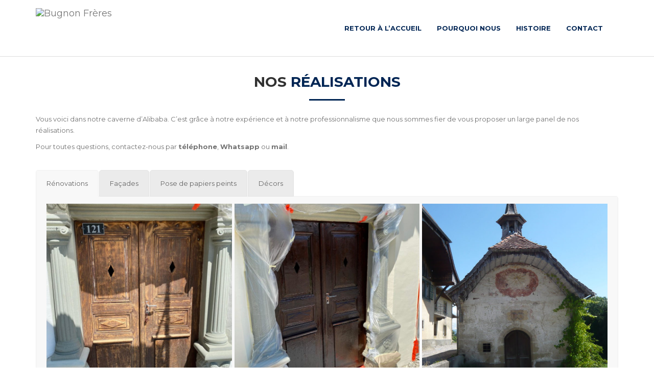

--- FILE ---
content_type: text/html; charset=UTF-8
request_url: http://www.bugnonfreres.ch/realisations/
body_size: 9612
content:
<!DOCTYPE html>
<html lang="fr-FR">
<head>
<meta charset="UTF-8">
<meta name="viewport" content="width=device-width, initial-scale=1">
<link rel="profile" href="http://gmpg.org/xfn/11">

<meta name='robots' content='index, follow, max-image-preview:large, max-snippet:-1, max-video-preview:-1' />

	<!-- This site is optimized with the Yoast SEO plugin v20.7 - https://yoast.com/wordpress/plugins/seo/ -->
	<title>Realisations | Bugnon Frères | Granges-Paccot, Fribourg</title>
	<meta name="description" content="C’est grâce à notre expérience et à notre professionnalisme que nous sommes fier de vous proposer un large panel de nos réalisations." />
	<link rel="canonical" href="http://www.bugnonfreres.ch/realisations/" />
	<meta property="og:locale" content="fr_FR" />
	<meta property="og:type" content="article" />
	<meta property="og:title" content="Realisations | Bugnon Frères | Granges-Paccot, Fribourg" />
	<meta property="og:description" content="C’est grâce à notre expérience et à notre professionnalisme que nous sommes fier de vous proposer un large panel de nos réalisations." />
	<meta property="og:url" content="http://www.bugnonfreres.ch/realisations/" />
	<meta property="og:site_name" content="Bugnon Frères" />
	<meta property="article:publisher" content="https://www.facebook.com/Bugnon-Fr%c3%a8res-567206906776120" />
	<meta property="article:modified_time" content="2020-12-11T10:46:22+00:00" />
	<meta property="og:image" content="http://www.bugnonfreres.ch/wp-content/uploads/2020/09/site3.jpg" />
	<meta property="og:image:width" content="1280" />
	<meta property="og:image:height" content="853" />
	<meta property="og:image:type" content="image/jpeg" />
	<meta name="twitter:card" content="summary_large_image" />
	<meta name="twitter:label1" content="Durée de lecture estimée" />
	<meta name="twitter:data1" content="1 minute" />
	<script type="application/ld+json" class="yoast-schema-graph">{"@context":"https://schema.org","@graph":[{"@type":"WebPage","@id":"http://www.bugnonfreres.ch/realisations/","url":"http://www.bugnonfreres.ch/realisations/","name":"Realisations | Bugnon Frères | Granges-Paccot, Fribourg","isPartOf":{"@id":"https://www.bugnonfreres.ch/#website"},"primaryImageOfPage":{"@id":"http://www.bugnonfreres.ch/realisations/#primaryimage"},"image":{"@id":"http://www.bugnonfreres.ch/realisations/#primaryimage"},"thumbnailUrl":"http://www.bugnonfreres.ch/wp-content/uploads/2020/09/site3.jpg","datePublished":"2020-09-06T19:54:33+00:00","dateModified":"2020-12-11T10:46:22+00:00","description":"C’est grâce à notre expérience et à notre professionnalisme que nous sommes fier de vous proposer un large panel de nos réalisations.","breadcrumb":{"@id":"http://www.bugnonfreres.ch/realisations/#breadcrumb"},"inLanguage":"fr-FR","potentialAction":[{"@type":"ReadAction","target":["http://www.bugnonfreres.ch/realisations/"]}]},{"@type":"ImageObject","inLanguage":"fr-FR","@id":"http://www.bugnonfreres.ch/realisations/#primaryimage","url":"http://www.bugnonfreres.ch/wp-content/uploads/2020/09/site3.jpg","contentUrl":"http://www.bugnonfreres.ch/wp-content/uploads/2020/09/site3.jpg","width":1280,"height":853},{"@type":"BreadcrumbList","@id":"http://www.bugnonfreres.ch/realisations/#breadcrumb","itemListElement":[{"@type":"ListItem","position":1,"name":"Accueil","item":"https://www.bugnonfreres.ch/"},{"@type":"ListItem","position":2,"name":"Realisations"}]},{"@type":"WebSite","@id":"https://www.bugnonfreres.ch/#website","url":"https://www.bugnonfreres.ch/","name":"Bugnon Frères","description":"","publisher":{"@id":"https://www.bugnonfreres.ch/#organization"},"potentialAction":[{"@type":"SearchAction","target":{"@type":"EntryPoint","urlTemplate":"https://www.bugnonfreres.ch/?s={search_term_string}"},"query-input":"required name=search_term_string"}],"inLanguage":"fr-FR"},{"@type":"Organization","@id":"https://www.bugnonfreres.ch/#organization","name":"Bugnon Frères","url":"https://www.bugnonfreres.ch/","logo":{"@type":"ImageObject","inLanguage":"fr-FR","@id":"https://www.bugnonfreres.ch/#/schema/logo/image/","url":"http://www.bugnonfreres.ch/wp-content/uploads/2020/09/Logo-Site.png","contentUrl":"http://www.bugnonfreres.ch/wp-content/uploads/2020/09/Logo-Site.png","width":213,"height":56,"caption":"Bugnon Frères"},"image":{"@id":"https://www.bugnonfreres.ch/#/schema/logo/image/"},"sameAs":["https://www.facebook.com/Bugnon-Frères-567206906776120"]}]}</script>
	<!-- / Yoast SEO plugin. -->


<link rel='dns-prefetch' href='//fonts.googleapis.com' />
<link rel="alternate" type="application/rss+xml" title="Bugnon Frères &raquo; Flux" href="http://www.bugnonfreres.ch/feed/" />
<link rel="alternate" type="application/rss+xml" title="Bugnon Frères &raquo; Flux des commentaires" href="http://www.bugnonfreres.ch/comments/feed/" />
<script type="text/javascript">
window._wpemojiSettings = {"baseUrl":"https:\/\/s.w.org\/images\/core\/emoji\/14.0.0\/72x72\/","ext":".png","svgUrl":"https:\/\/s.w.org\/images\/core\/emoji\/14.0.0\/svg\/","svgExt":".svg","source":{"concatemoji":"http:\/\/www.bugnonfreres.ch\/wp-includes\/js\/wp-emoji-release.min.js?ver=6.2.8"}};
/*! This file is auto-generated */
!function(e,a,t){var n,r,o,i=a.createElement("canvas"),p=i.getContext&&i.getContext("2d");function s(e,t){p.clearRect(0,0,i.width,i.height),p.fillText(e,0,0);e=i.toDataURL();return p.clearRect(0,0,i.width,i.height),p.fillText(t,0,0),e===i.toDataURL()}function c(e){var t=a.createElement("script");t.src=e,t.defer=t.type="text/javascript",a.getElementsByTagName("head")[0].appendChild(t)}for(o=Array("flag","emoji"),t.supports={everything:!0,everythingExceptFlag:!0},r=0;r<o.length;r++)t.supports[o[r]]=function(e){if(p&&p.fillText)switch(p.textBaseline="top",p.font="600 32px Arial",e){case"flag":return s("\ud83c\udff3\ufe0f\u200d\u26a7\ufe0f","\ud83c\udff3\ufe0f\u200b\u26a7\ufe0f")?!1:!s("\ud83c\uddfa\ud83c\uddf3","\ud83c\uddfa\u200b\ud83c\uddf3")&&!s("\ud83c\udff4\udb40\udc67\udb40\udc62\udb40\udc65\udb40\udc6e\udb40\udc67\udb40\udc7f","\ud83c\udff4\u200b\udb40\udc67\u200b\udb40\udc62\u200b\udb40\udc65\u200b\udb40\udc6e\u200b\udb40\udc67\u200b\udb40\udc7f");case"emoji":return!s("\ud83e\udef1\ud83c\udffb\u200d\ud83e\udef2\ud83c\udfff","\ud83e\udef1\ud83c\udffb\u200b\ud83e\udef2\ud83c\udfff")}return!1}(o[r]),t.supports.everything=t.supports.everything&&t.supports[o[r]],"flag"!==o[r]&&(t.supports.everythingExceptFlag=t.supports.everythingExceptFlag&&t.supports[o[r]]);t.supports.everythingExceptFlag=t.supports.everythingExceptFlag&&!t.supports.flag,t.DOMReady=!1,t.readyCallback=function(){t.DOMReady=!0},t.supports.everything||(n=function(){t.readyCallback()},a.addEventListener?(a.addEventListener("DOMContentLoaded",n,!1),e.addEventListener("load",n,!1)):(e.attachEvent("onload",n),a.attachEvent("onreadystatechange",function(){"complete"===a.readyState&&t.readyCallback()})),(e=t.source||{}).concatemoji?c(e.concatemoji):e.wpemoji&&e.twemoji&&(c(e.twemoji),c(e.wpemoji)))}(window,document,window._wpemojiSettings);
</script>
<style type="text/css">
img.wp-smiley,
img.emoji {
	display: inline !important;
	border: none !important;
	box-shadow: none !important;
	height: 1em !important;
	width: 1em !important;
	margin: 0 0.07em !important;
	vertical-align: -0.1em !important;
	background: none !important;
	padding: 0 !important;
}
</style>
	<link rel='stylesheet' id='wp-block-library-css' href='http://www.bugnonfreres.ch/wp-includes/css/dist/block-library/style.min.css?ver=6.2.8' type='text/css' media='all' />
<link rel='stylesheet' id='classic-theme-styles-css' href='http://www.bugnonfreres.ch/wp-includes/css/classic-themes.min.css?ver=6.2.8' type='text/css' media='all' />
<style id='global-styles-inline-css' type='text/css'>
body{--wp--preset--color--black: #000000;--wp--preset--color--cyan-bluish-gray: #abb8c3;--wp--preset--color--white: #ffffff;--wp--preset--color--pale-pink: #f78da7;--wp--preset--color--vivid-red: #cf2e2e;--wp--preset--color--luminous-vivid-orange: #ff6900;--wp--preset--color--luminous-vivid-amber: #fcb900;--wp--preset--color--light-green-cyan: #7bdcb5;--wp--preset--color--vivid-green-cyan: #00d084;--wp--preset--color--pale-cyan-blue: #8ed1fc;--wp--preset--color--vivid-cyan-blue: #0693e3;--wp--preset--color--vivid-purple: #9b51e0;--wp--preset--gradient--vivid-cyan-blue-to-vivid-purple: linear-gradient(135deg,rgba(6,147,227,1) 0%,rgb(155,81,224) 100%);--wp--preset--gradient--light-green-cyan-to-vivid-green-cyan: linear-gradient(135deg,rgb(122,220,180) 0%,rgb(0,208,130) 100%);--wp--preset--gradient--luminous-vivid-amber-to-luminous-vivid-orange: linear-gradient(135deg,rgba(252,185,0,1) 0%,rgba(255,105,0,1) 100%);--wp--preset--gradient--luminous-vivid-orange-to-vivid-red: linear-gradient(135deg,rgba(255,105,0,1) 0%,rgb(207,46,46) 100%);--wp--preset--gradient--very-light-gray-to-cyan-bluish-gray: linear-gradient(135deg,rgb(238,238,238) 0%,rgb(169,184,195) 100%);--wp--preset--gradient--cool-to-warm-spectrum: linear-gradient(135deg,rgb(74,234,220) 0%,rgb(151,120,209) 20%,rgb(207,42,186) 40%,rgb(238,44,130) 60%,rgb(251,105,98) 80%,rgb(254,248,76) 100%);--wp--preset--gradient--blush-light-purple: linear-gradient(135deg,rgb(255,206,236) 0%,rgb(152,150,240) 100%);--wp--preset--gradient--blush-bordeaux: linear-gradient(135deg,rgb(254,205,165) 0%,rgb(254,45,45) 50%,rgb(107,0,62) 100%);--wp--preset--gradient--luminous-dusk: linear-gradient(135deg,rgb(255,203,112) 0%,rgb(199,81,192) 50%,rgb(65,88,208) 100%);--wp--preset--gradient--pale-ocean: linear-gradient(135deg,rgb(255,245,203) 0%,rgb(182,227,212) 50%,rgb(51,167,181) 100%);--wp--preset--gradient--electric-grass: linear-gradient(135deg,rgb(202,248,128) 0%,rgb(113,206,126) 100%);--wp--preset--gradient--midnight: linear-gradient(135deg,rgb(2,3,129) 0%,rgb(40,116,252) 100%);--wp--preset--duotone--dark-grayscale: url('#wp-duotone-dark-grayscale');--wp--preset--duotone--grayscale: url('#wp-duotone-grayscale');--wp--preset--duotone--purple-yellow: url('#wp-duotone-purple-yellow');--wp--preset--duotone--blue-red: url('#wp-duotone-blue-red');--wp--preset--duotone--midnight: url('#wp-duotone-midnight');--wp--preset--duotone--magenta-yellow: url('#wp-duotone-magenta-yellow');--wp--preset--duotone--purple-green: url('#wp-duotone-purple-green');--wp--preset--duotone--blue-orange: url('#wp-duotone-blue-orange');--wp--preset--font-size--small: 13px;--wp--preset--font-size--medium: 20px;--wp--preset--font-size--large: 36px;--wp--preset--font-size--x-large: 42px;--wp--preset--spacing--20: 0.44rem;--wp--preset--spacing--30: 0.67rem;--wp--preset--spacing--40: 1rem;--wp--preset--spacing--50: 1.5rem;--wp--preset--spacing--60: 2.25rem;--wp--preset--spacing--70: 3.38rem;--wp--preset--spacing--80: 5.06rem;--wp--preset--shadow--natural: 6px 6px 9px rgba(0, 0, 0, 0.2);--wp--preset--shadow--deep: 12px 12px 50px rgba(0, 0, 0, 0.4);--wp--preset--shadow--sharp: 6px 6px 0px rgba(0, 0, 0, 0.2);--wp--preset--shadow--outlined: 6px 6px 0px -3px rgba(255, 255, 255, 1), 6px 6px rgba(0, 0, 0, 1);--wp--preset--shadow--crisp: 6px 6px 0px rgba(0, 0, 0, 1);}:where(.is-layout-flex){gap: 0.5em;}body .is-layout-flow > .alignleft{float: left;margin-inline-start: 0;margin-inline-end: 2em;}body .is-layout-flow > .alignright{float: right;margin-inline-start: 2em;margin-inline-end: 0;}body .is-layout-flow > .aligncenter{margin-left: auto !important;margin-right: auto !important;}body .is-layout-constrained > .alignleft{float: left;margin-inline-start: 0;margin-inline-end: 2em;}body .is-layout-constrained > .alignright{float: right;margin-inline-start: 2em;margin-inline-end: 0;}body .is-layout-constrained > .aligncenter{margin-left: auto !important;margin-right: auto !important;}body .is-layout-constrained > :where(:not(.alignleft):not(.alignright):not(.alignfull)){max-width: var(--wp--style--global--content-size);margin-left: auto !important;margin-right: auto !important;}body .is-layout-constrained > .alignwide{max-width: var(--wp--style--global--wide-size);}body .is-layout-flex{display: flex;}body .is-layout-flex{flex-wrap: wrap;align-items: center;}body .is-layout-flex > *{margin: 0;}:where(.wp-block-columns.is-layout-flex){gap: 2em;}.has-black-color{color: var(--wp--preset--color--black) !important;}.has-cyan-bluish-gray-color{color: var(--wp--preset--color--cyan-bluish-gray) !important;}.has-white-color{color: var(--wp--preset--color--white) !important;}.has-pale-pink-color{color: var(--wp--preset--color--pale-pink) !important;}.has-vivid-red-color{color: var(--wp--preset--color--vivid-red) !important;}.has-luminous-vivid-orange-color{color: var(--wp--preset--color--luminous-vivid-orange) !important;}.has-luminous-vivid-amber-color{color: var(--wp--preset--color--luminous-vivid-amber) !important;}.has-light-green-cyan-color{color: var(--wp--preset--color--light-green-cyan) !important;}.has-vivid-green-cyan-color{color: var(--wp--preset--color--vivid-green-cyan) !important;}.has-pale-cyan-blue-color{color: var(--wp--preset--color--pale-cyan-blue) !important;}.has-vivid-cyan-blue-color{color: var(--wp--preset--color--vivid-cyan-blue) !important;}.has-vivid-purple-color{color: var(--wp--preset--color--vivid-purple) !important;}.has-black-background-color{background-color: var(--wp--preset--color--black) !important;}.has-cyan-bluish-gray-background-color{background-color: var(--wp--preset--color--cyan-bluish-gray) !important;}.has-white-background-color{background-color: var(--wp--preset--color--white) !important;}.has-pale-pink-background-color{background-color: var(--wp--preset--color--pale-pink) !important;}.has-vivid-red-background-color{background-color: var(--wp--preset--color--vivid-red) !important;}.has-luminous-vivid-orange-background-color{background-color: var(--wp--preset--color--luminous-vivid-orange) !important;}.has-luminous-vivid-amber-background-color{background-color: var(--wp--preset--color--luminous-vivid-amber) !important;}.has-light-green-cyan-background-color{background-color: var(--wp--preset--color--light-green-cyan) !important;}.has-vivid-green-cyan-background-color{background-color: var(--wp--preset--color--vivid-green-cyan) !important;}.has-pale-cyan-blue-background-color{background-color: var(--wp--preset--color--pale-cyan-blue) !important;}.has-vivid-cyan-blue-background-color{background-color: var(--wp--preset--color--vivid-cyan-blue) !important;}.has-vivid-purple-background-color{background-color: var(--wp--preset--color--vivid-purple) !important;}.has-black-border-color{border-color: var(--wp--preset--color--black) !important;}.has-cyan-bluish-gray-border-color{border-color: var(--wp--preset--color--cyan-bluish-gray) !important;}.has-white-border-color{border-color: var(--wp--preset--color--white) !important;}.has-pale-pink-border-color{border-color: var(--wp--preset--color--pale-pink) !important;}.has-vivid-red-border-color{border-color: var(--wp--preset--color--vivid-red) !important;}.has-luminous-vivid-orange-border-color{border-color: var(--wp--preset--color--luminous-vivid-orange) !important;}.has-luminous-vivid-amber-border-color{border-color: var(--wp--preset--color--luminous-vivid-amber) !important;}.has-light-green-cyan-border-color{border-color: var(--wp--preset--color--light-green-cyan) !important;}.has-vivid-green-cyan-border-color{border-color: var(--wp--preset--color--vivid-green-cyan) !important;}.has-pale-cyan-blue-border-color{border-color: var(--wp--preset--color--pale-cyan-blue) !important;}.has-vivid-cyan-blue-border-color{border-color: var(--wp--preset--color--vivid-cyan-blue) !important;}.has-vivid-purple-border-color{border-color: var(--wp--preset--color--vivid-purple) !important;}.has-vivid-cyan-blue-to-vivid-purple-gradient-background{background: var(--wp--preset--gradient--vivid-cyan-blue-to-vivid-purple) !important;}.has-light-green-cyan-to-vivid-green-cyan-gradient-background{background: var(--wp--preset--gradient--light-green-cyan-to-vivid-green-cyan) !important;}.has-luminous-vivid-amber-to-luminous-vivid-orange-gradient-background{background: var(--wp--preset--gradient--luminous-vivid-amber-to-luminous-vivid-orange) !important;}.has-luminous-vivid-orange-to-vivid-red-gradient-background{background: var(--wp--preset--gradient--luminous-vivid-orange-to-vivid-red) !important;}.has-very-light-gray-to-cyan-bluish-gray-gradient-background{background: var(--wp--preset--gradient--very-light-gray-to-cyan-bluish-gray) !important;}.has-cool-to-warm-spectrum-gradient-background{background: var(--wp--preset--gradient--cool-to-warm-spectrum) !important;}.has-blush-light-purple-gradient-background{background: var(--wp--preset--gradient--blush-light-purple) !important;}.has-blush-bordeaux-gradient-background{background: var(--wp--preset--gradient--blush-bordeaux) !important;}.has-luminous-dusk-gradient-background{background: var(--wp--preset--gradient--luminous-dusk) !important;}.has-pale-ocean-gradient-background{background: var(--wp--preset--gradient--pale-ocean) !important;}.has-electric-grass-gradient-background{background: var(--wp--preset--gradient--electric-grass) !important;}.has-midnight-gradient-background{background: var(--wp--preset--gradient--midnight) !important;}.has-small-font-size{font-size: var(--wp--preset--font-size--small) !important;}.has-medium-font-size{font-size: var(--wp--preset--font-size--medium) !important;}.has-large-font-size{font-size: var(--wp--preset--font-size--large) !important;}.has-x-large-font-size{font-size: var(--wp--preset--font-size--x-large) !important;}
.wp-block-navigation a:where(:not(.wp-element-button)){color: inherit;}
:where(.wp-block-columns.is-layout-flex){gap: 2em;}
.wp-block-pullquote{font-size: 1.5em;line-height: 1.6;}
</style>
<link rel='stylesheet' id='rs-plugin-settings-css' href='http://www.bugnonfreres.ch/wp-content/plugins/revslider/public/assets/css/rs6.css?ver=6.2.3' type='text/css' media='all' />
<style id='rs-plugin-settings-inline-css' type='text/css'>
#rs-demo-id {}
</style>
<link rel='stylesheet' id='montserrat-font-css' href='//fonts.googleapis.com/css?family=Montserrat%3A400%2C700&#038;ver=6.2.8' type='text/css' media='all' />
<link rel='stylesheet' id='opensans-font-css' href='//fonts.googleapis.com/css?family=Open+Sans&#038;ver=6.2.8' type='text/css' media='all' />
<link rel='stylesheet' id='bootstrap-style-css' href='http://www.bugnonfreres.ch/wp-content/themes/builder/assets/css/vendor/bootstrap.min.css?ver=6.2.8' type='text/css' media='all' />
<link rel='stylesheet' id='fontawesome-css' href='http://www.bugnonfreres.ch/wp-content/themes/builder/assets/css/vendor/all.min.css?ver=6.2.8' type='text/css' media='all' />
<link rel='stylesheet' id='flaticon-css' href='http://www.bugnonfreres.ch/wp-content/themes/builder/assets/css/vendor/flaticon.css?ver=6.2.8' type='text/css' media='all' />
<link rel='stylesheet' id='hover-css-css' href='http://www.bugnonfreres.ch/wp-content/themes/builder/assets/css/vendor/hover-min.css?ver=6.2.8' type='text/css' media='all' />
<link rel='stylesheet' id='owl-carousel-css' href='http://www.bugnonfreres.ch/wp-content/themes/builder/assets/css/vendor/owl.carousel.css?ver=6.2.8' type='text/css' media='all' />
<link rel='stylesheet' id='builder-theme-style-css' href='http://www.bugnonfreres.ch/wp-content/themes/builder/assets/css/theme-style.css?ver=6.2.8' type='text/css' media='all' />
<link rel='stylesheet' id='builder-theme-responsive-css' href='http://www.bugnonfreres.ch/wp-content/themes/builder/assets/css/responsive.css?ver=6.2.8' type='text/css' media='all' />
<link rel='stylesheet' id='builder-style-css' href='http://www.bugnonfreres.ch/wp-content/themes/builder/style.css?ver=6.2.8' type='text/css' media='all' />
<link rel='stylesheet' id='builder-custom-style-css' href='http://www.bugnonfreres.ch/wp-content/themes/builder/assets/css/custom.css?ver=6.2.8' type='text/css' media='all' />
<style id='builder-custom-style-inline-css' type='text/css'>

        .page-head:before {
            background: #939393;
        }
        .parallax-banner-cmb2 {
            background-image: url('');
        }
        .parallax-banner {
            background-image: url('http://6s8h9afocw.preview.infomaniak.website/wp-content/uploads/revslider/builder-slideshow/44240612_l-1536x1024.jpg');
        }
        

        body {
            color: #727272;
        }


        .feature-box:hover i.flaticon:before, .footer .widget .textwidget p .fa,
        .navbar.navbar-default .navbar-nav .dropdown .dropdown-menu > li > a:hover,
        .section-title .section-title-text span,.page-head .page-head-title,
        .fa-ul li i, .animated-counter .icon i.fa,.page-head .breadcrumbs span a,
        .animated-counter .icon i.flaticon:before,.wpcf7 label span,
        .feature-number .number, .team-wrap p.designation,
        .sidebar .widget ul li a:hover,.sidebar .widget ul li a:hover:before,
        .footer .widget ul li a:hover,.footer .widget ul li a:hover:before,
        .project-addon .project-item .project-overley .content .project-tags,
        .footer .widget .widget-title h3,.post .entry-header span i,
        .post .entry-footer span i,.page .entry-header span i,
        .page .entry-footer span i{color: #002554;}

        .feature-box:hover i.fa {color: #002554;}
        .project-addon .project-item .project-overley .content h3 a:hover {color: #002554;}

        .section-title .section-title-text:after,
        .btn.btn-primary,.btn.btn-default,.promo-block,
         table th, .service-grid-box .service-img-box .overley a i,
        .back-to-top,.project-nav ul li:hover,.project-nav ul li.active,
        .border-text h3:after,.footer .widget .widget-title:after,
        .team-wrap .team-img .overley .team-social a:hover i,
        .animated-counter .timer:after,.comment-respond .submit,
        .wpcf7 input[type="submit"],.sidebar .widget.widget_search .search-form button[type="submit"],
         .footer .widget.widget_search .search-form button[type="submit"],.navbar.navbar-default .navbar-toggle {background: #002554;}

         .btn.btn-readmore {background: #002554;}

        .team-wrap:hover,
        .testimonial-carousel .feedback-item .feedback-text,
        .team-wrap .team-img .overley .team-social a i,
        .team-wrap .team-img .overley .team-social a:hover i,
        .post.sticky, .page.sticky,
        .team-wrap:hover .team-img,.feature-number .number {border-color: #002554;}

        .sidebar .widget.widget_tag_cloud .tagcloud a:hover,
        .footer .widget.widget_tag_cloud .tagcloud a:hover {
            background: #002554;
            border-color: #002554
        }

        .testimonial-carousel .feedback-item .feedback-text:after {
           border-color: #002554 transparent transparent transparent
        }

        
.header{background: #ffffff;}.navbar.navbar-default .navbar-nav > li > a{color: #272727 ;}.navbar.navbar-default .navbar-nav > li > a:hover {color: #f6d014 ;}.navbar.navbar-default .navbar-nav > li.current-menu-item > a, .navbar.navbar-default .navbar-nav > li.current-menu-parent > a {color: #f6d014 ;}.navbar.navbar-default .navbar-nav .dropdown .dropdown-menu {background: #272727 ;}.navbar.navbar-default .navbar-nav .dropdown .dropdown-menu > li > a {color: #ffffff ;}.navbar.navbar-default .navbar-nav .dropdown .dropdown-menu > li > a:hover {color: #f6d014 ;}
</style>
<link rel='stylesheet' id='js_composer_front-css' href='http://www.bugnonfreres.ch/wp-content/plugins/js_composer/assets/css/js_composer.min.css?ver=6.2.0' type='text/css' media='all' />
<script type='text/javascript' src='http://www.bugnonfreres.ch/wp-includes/js/jquery/jquery.min.js?ver=3.6.4' id='jquery-core-js'></script>
<script type='text/javascript' src='http://www.bugnonfreres.ch/wp-includes/js/jquery/jquery-migrate.min.js?ver=3.4.0' id='jquery-migrate-js'></script>
<script type='text/javascript' src='http://www.bugnonfreres.ch/wp-content/plugins/revslider/public/assets/js/rbtools.min.js?ver=6.0' id='tp-tools-js'></script>
<script type='text/javascript' src='http://www.bugnonfreres.ch/wp-content/plugins/revslider/public/assets/js/rs6.min.js?ver=6.2.3' id='revmin-js'></script>
<link rel="https://api.w.org/" href="http://www.bugnonfreres.ch/wp-json/" /><link rel="alternate" type="application/json" href="http://www.bugnonfreres.ch/wp-json/wp/v2/pages/742" /><link rel="EditURI" type="application/rsd+xml" title="RSD" href="http://www.bugnonfreres.ch/xmlrpc.php?rsd" />
<link rel="wlwmanifest" type="application/wlwmanifest+xml" href="http://www.bugnonfreres.ch/wp-includes/wlwmanifest.xml" />
<meta name="generator" content="WordPress 6.2.8" />
<link rel='shortlink' href='http://www.bugnonfreres.ch/?p=742' />
<link rel="alternate" type="application/json+oembed" href="http://www.bugnonfreres.ch/wp-json/oembed/1.0/embed?url=http%3A%2F%2Fwww.bugnonfreres.ch%2Frealisations%2F" />
<link rel="alternate" type="text/xml+oembed" href="http://www.bugnonfreres.ch/wp-json/oembed/1.0/embed?url=http%3A%2F%2Fwww.bugnonfreres.ch%2Frealisations%2F&#038;format=xml" />
<style type="text/css">.recentcomments a{display:inline !important;padding:0 !important;margin:0 !important;}</style><meta name="generator" content="Powered by WPBakery Page Builder - drag and drop page builder for WordPress."/>
<meta name="generator" content="Powered by Slider Revolution 6.2.3 - responsive, Mobile-Friendly Slider Plugin for WordPress with comfortable drag and drop interface." />
<link rel="icon" href="http://www.bugnonfreres.ch/wp-content/uploads/2020/09/cropped-IconSite-32x32.png" sizes="32x32" />
<link rel="icon" href="http://www.bugnonfreres.ch/wp-content/uploads/2020/09/cropped-IconSite-192x192.png" sizes="192x192" />
<link rel="apple-touch-icon" href="http://www.bugnonfreres.ch/wp-content/uploads/2020/09/cropped-IconSite-180x180.png" />
<meta name="msapplication-TileImage" content="http://www.bugnonfreres.ch/wp-content/uploads/2020/09/cropped-IconSite-270x270.png" />
<script type="text/javascript">function setREVStartSize(e){
			//window.requestAnimationFrame(function() {				 
				window.RSIW = window.RSIW===undefined ? window.innerWidth : window.RSIW;	
				window.RSIH = window.RSIH===undefined ? window.innerHeight : window.RSIH;	
				try {								
					var pw = document.getElementById(e.c).parentNode.offsetWidth,
						newh;
					pw = pw===0 || isNaN(pw) ? window.RSIW : pw;
					e.tabw = e.tabw===undefined ? 0 : parseInt(e.tabw);
					e.thumbw = e.thumbw===undefined ? 0 : parseInt(e.thumbw);
					e.tabh = e.tabh===undefined ? 0 : parseInt(e.tabh);
					e.thumbh = e.thumbh===undefined ? 0 : parseInt(e.thumbh);
					e.tabhide = e.tabhide===undefined ? 0 : parseInt(e.tabhide);
					e.thumbhide = e.thumbhide===undefined ? 0 : parseInt(e.thumbhide);
					e.mh = e.mh===undefined || e.mh=="" || e.mh==="auto" ? 0 : parseInt(e.mh,0);		
					if(e.layout==="fullscreen" || e.l==="fullscreen") 						
						newh = Math.max(e.mh,window.RSIH);					
					else{					
						e.gw = Array.isArray(e.gw) ? e.gw : [e.gw];
						for (var i in e.rl) if (e.gw[i]===undefined || e.gw[i]===0) e.gw[i] = e.gw[i-1];					
						e.gh = e.el===undefined || e.el==="" || (Array.isArray(e.el) && e.el.length==0)? e.gh : e.el;
						e.gh = Array.isArray(e.gh) ? e.gh : [e.gh];
						for (var i in e.rl) if (e.gh[i]===undefined || e.gh[i]===0) e.gh[i] = e.gh[i-1];
											
						var nl = new Array(e.rl.length),
							ix = 0,						
							sl;					
						e.tabw = e.tabhide>=pw ? 0 : e.tabw;
						e.thumbw = e.thumbhide>=pw ? 0 : e.thumbw;
						e.tabh = e.tabhide>=pw ? 0 : e.tabh;
						e.thumbh = e.thumbhide>=pw ? 0 : e.thumbh;					
						for (var i in e.rl) nl[i] = e.rl[i]<window.RSIW ? 0 : e.rl[i];
						sl = nl[0];									
						for (var i in nl) if (sl>nl[i] && nl[i]>0) { sl = nl[i]; ix=i;}															
						var m = pw>(e.gw[ix]+e.tabw+e.thumbw) ? 1 : (pw-(e.tabw+e.thumbw)) / (e.gw[ix]);					
						newh =  (e.gh[ix] * m) + (e.tabh + e.thumbh);
					}				
					if(window.rs_init_css===undefined) window.rs_init_css = document.head.appendChild(document.createElement("style"));					
					document.getElementById(e.c).height = newh+"px";
					window.rs_init_css.innerHTML += "#"+e.c+"_wrapper { height: "+newh+"px }";				
				} catch(e){
					console.log("Failure at Presize of Slider:" + e)
				}					   
			//});
		  };</script>
		<style type="text/css" id="wp-custom-css">
			.vc_btn3.vc_btn3-color-juicy-pink, .vc_btn3.vc_btn3-color-juicy-pink.vc_btn3-style-flat {
    color: #fff;
    background-color: #002554;
	  content: "Accéder à la galerie";
}
.vc_btn3.vc_btn3-color-juicy-pink, .vc_btn3.vc_btn3-color-juicy-pink.vc_btn3-style-flat:hover{
	background-color: #000000;
}
fa, .fas{
    font-weight: 900;
    transform: scale(5,5);
}
.feature-box .featurebox-icon {
    margin-bottom: 35px;
    margin-top: 35px;
}
.navbar.navbar-default .navbar-nav > li > a {
    color: #002554;
}
.navbar.navbar-default .navbar-nav > li {
     background-color: #fff;
}
.navbar.navbar-default .navbar-toggle .icon-bar {
    background: #fff;
}
.feature-number .number-content p {
    margin: 0;
    color: #fff;
}		</style>
		<noscript><style> .wpb_animate_when_almost_visible { opacity: 1; }</style></noscript></head>

<body class="page-template page-template-fullwidthpage-template page-template-fullwidthpage-template-php page page-id-742 wpb-js-composer js-comp-ver-6.2.0 vc_responsive">
    <div class="main-container">

        <header id="header" class="header">
    <nav class="navbar navbar-default">
        <div class="container">
            <div class="navbar-header">
                <button class="navbar-toggle" type="button" data-toggle="collapse"
                        data-target="#bs-example-navbar-collapse-1">
                    <span class="sr-only">Toggle navigation</span>
                    <span class="icon-bar"></span>
                    <span class="icon-bar"></span>
                    <span class="icon-bar"></span>
                </button>
                <a class="navbar-brand" href="http://www.bugnonfreres.ch/">
                    <div class="logo">
                                                <img id="logo-img" src="http://6s8h9afocw.preview.infomaniak.website/wp-content/uploads/2020/09/Logo-Site.png" alt="Bugnon Frères">
                    </div>
                </a>
            </div>
            <div id="bs-example-navbar-collapse-1" class="collapse navbar-collapse"><ul id="menu-menu-secondaire" class="nav navbar-nav"><li id="menu-item-29043" class="menu-item menu-item-type-custom menu-item-object-custom menu-item-home menu-item-29043"><a title="Retour à l&#039;accueil" href="http://www.bugnonfreres.ch/" data-ps2id-api="true">Retour à l&rsquo;accueil</a></li>
<li id="menu-item-29044" class="menu-item menu-item-type-custom menu-item-object-custom menu-item-home menu-item-29044"><a title="Pourquoi nous" href="http://www.bugnonfreres.ch/#pourquoinous" data-ps2id-api="true">Pourquoi nous</a></li>
<li id="menu-item-29045" class="menu-item menu-item-type-custom menu-item-object-custom menu-item-home menu-item-29045"><a title="Histoire" href="http://www.bugnonfreres.ch/#histoire" data-ps2id-api="true">Histoire</a></li>
<li id="menu-item-29046" class="menu-item menu-item-type-custom menu-item-object-custom menu-item-home menu-item-29046"><a title="Contact" href="http://www.bugnonfreres.ch/#contact" data-ps2id-api="true">Contact</a></li>
</ul></div>        </div>
    </nav>
</header>
	    <div id="content" class="site-content">

<div class="fullwidth-main-container">
    <div class="container">
            <div class="vc_row wpb_row vc_row-fluid"><div class="wpb_column vc_column_container vc_col-sm-12"><div class="vc_column-inner"><div class="wpb_wrapper">
	<div class="wpb_text_column wpb_content_element " >
		<div class="wpb_wrapper">
			
		</div>
	</div>
<div class="vc_row wpb_row vc_inner vc_row-fluid"><div class="wpb_column vc_column_container vc_col-sm-12"><div class="vc_column-inner"><div class="wpb_wrapper"><div class="section-title "><div class="text-center"><h3 class="section-title-text">Nos <span>Réalisations</span></h3></div></div>
	<div class="wpb_text_column wpb_content_element " >
		<div class="wpb_wrapper">
			<p>Vous voici dans notre caverne d&rsquo;Alibaba. C&rsquo;est grâce à notre expérience et à notre professionnalisme que nous sommes fier de vous proposer un large panel de nos réalisations.</p>
<p>Pour toutes questions, contactez-nous par <strong>téléphone</strong>, <strong>Whatsapp</strong> ou <strong>mail</strong>.</p>

		</div>
	</div>
</div></div></div></div></div></div></div></div><div class="vc_row wpb_row vc_row-fluid"><div class="wpb_column vc_column_container vc_col-sm-12"><div class="vc_column-inner"><div class="wpb_wrapper"><div class="vc_tta-container" data-vc-action="collapse"><div class="vc_general vc_tta vc_tta-tabs vc_tta-color-grey vc_tta-style-classic vc_tta-shape-rounded vc_tta-spacing-1 vc_tta-tabs-position-top vc_tta-controls-align-left"><div class="vc_tta-tabs-container"><ul class="vc_tta-tabs-list"><li class="vc_tta-tab vc_active" data-vc-tab><a href="#renovations" data-vc-tabs data-vc-container=".vc_tta"><span class="vc_tta-title-text">Rénovations</span></a></li><li class="vc_tta-tab" data-vc-tab><a href="#facades" data-vc-tabs data-vc-container=".vc_tta"><span class="vc_tta-title-text">Façades</span></a></li><li class="vc_tta-tab" data-vc-tab><a href="#papierpeint" data-vc-tabs data-vc-container=".vc_tta"><span class="vc_tta-title-text">Pose de papiers peints</span></a></li><li class="vc_tta-tab" data-vc-tab><a href="#decors" data-vc-tabs data-vc-container=".vc_tta"><span class="vc_tta-title-text">Décors</span></a></li></ul></div><div class="vc_tta-panels-container"><div class="vc_tta-panels"><div class="vc_tta-panel vc_active" id="renovations" data-vc-content=".vc_tta-panel-body"><div class="vc_tta-panel-heading"><h4 class="vc_tta-panel-title"><a href="#renovations" data-vc-accordion data-vc-container=".vc_tta-container"><span class="vc_tta-title-text">Rénovations</span></a></h4></div><div class="vc_tta-panel-body">
<div class="vc_grid-container-wrapper vc_clearfix">
	<div class="vc_grid-container vc_clearfix wpb_content_element vc_media_grid" data-initial-loading-animation="fadeIn" data-vc-grid-settings="{&quot;page_id&quot;:742,&quot;style&quot;:&quot;all&quot;,&quot;action&quot;:&quot;vc_get_vc_grid_data&quot;,&quot;shortcode_id&quot;:&quot;1607682451710-d57c5d6b-28df-6&quot;,&quot;tag&quot;:&quot;vc_media_grid&quot;}" data-vc-request="http://www.bugnonfreres.ch/wp-admin/admin-ajax.php" data-vc-post-id="742" data-vc-public-nonce="fe92cd96a2">
		
	</div>
</div></div></div><div class="vc_tta-panel" id="facades" data-vc-content=".vc_tta-panel-body"><div class="vc_tta-panel-heading"><h4 class="vc_tta-panel-title"><a href="#facades" data-vc-accordion data-vc-container=".vc_tta-container"><span class="vc_tta-title-text">Façades</span></a></h4></div><div class="vc_tta-panel-body">
<div class="vc_grid-container-wrapper vc_clearfix">
	<div class="vc_grid-container vc_clearfix wpb_content_element vc_media_grid" data-initial-loading-animation="fadeIn" data-vc-grid-settings="{&quot;page_id&quot;:742,&quot;style&quot;:&quot;all&quot;,&quot;action&quot;:&quot;vc_get_vc_grid_data&quot;,&quot;shortcode_id&quot;:&quot;1607682451711-9263e35d-7a06-9&quot;,&quot;tag&quot;:&quot;vc_media_grid&quot;}" data-vc-request="http://www.bugnonfreres.ch/wp-admin/admin-ajax.php" data-vc-post-id="742" data-vc-public-nonce="fe92cd96a2">
		
	</div>
</div></div></div><div class="vc_tta-panel" id="papierpeint" data-vc-content=".vc_tta-panel-body"><div class="vc_tta-panel-heading"><h4 class="vc_tta-panel-title"><a href="#papierpeint" data-vc-accordion data-vc-container=".vc_tta-container"><span class="vc_tta-title-text">Pose de papiers peints</span></a></h4></div><div class="vc_tta-panel-body">
<div class="vc_grid-container-wrapper vc_clearfix">
	<div class="vc_grid-container vc_clearfix wpb_content_element vc_media_grid" data-initial-loading-animation="fadeIn" data-vc-grid-settings="{&quot;page_id&quot;:742,&quot;style&quot;:&quot;all&quot;,&quot;action&quot;:&quot;vc_get_vc_grid_data&quot;,&quot;shortcode_id&quot;:&quot;1607682451712-3ac8fd9b-2fef-1&quot;,&quot;tag&quot;:&quot;vc_media_grid&quot;}" data-vc-request="http://www.bugnonfreres.ch/wp-admin/admin-ajax.php" data-vc-post-id="742" data-vc-public-nonce="fe92cd96a2">
		
	</div>
</div></div></div><div class="vc_tta-panel" id="decors" data-vc-content=".vc_tta-panel-body"><div class="vc_tta-panel-heading"><h4 class="vc_tta-panel-title"><a href="#decors" data-vc-accordion data-vc-container=".vc_tta-container"><span class="vc_tta-title-text">Décors</span></a></h4></div><div class="vc_tta-panel-body">
<div class="vc_grid-container-wrapper vc_clearfix">
	<div class="vc_grid-container vc_clearfix wpb_content_element vc_media_grid" data-initial-loading-animation="fadeIn" data-vc-grid-settings="{&quot;page_id&quot;:742,&quot;style&quot;:&quot;all&quot;,&quot;action&quot;:&quot;vc_get_vc_grid_data&quot;,&quot;shortcode_id&quot;:&quot;1607682451713-95eacf7f-f824-6&quot;,&quot;tag&quot;:&quot;vc_media_grid&quot;}" data-vc-request="http://www.bugnonfreres.ch/wp-admin/admin-ajax.php" data-vc-post-id="742" data-vc-public-nonce="fe92cd96a2">
		
	</div>
</div></div></div></div></div></div></div></div></div></div></div>
    </div> <!--/.container-->
</div> <!--/.fullwidth-main-container-->
        </div><!-- #content -->
        <!-- footer start -->
        <footer>
                        
            <div id="copyright" class="copyright">
                <div class="container">
                    <div class="row">
                        <div class="col-xs-12">
                            <div class="t-center">
                                                                <p id="copyright-text">Copyright 2020 - Bugnon Frères</p>
                                                            </div>
                        </div>
                    </div>
                </div>
            </div>
        </footer>
        <!-- footer end -->

        <div id="back-to-top" class="back-to-top">
    <i class="fa fa-angle-up fa-2x"></i>
</div>
    </div> <!--/.main-container-->
    <link rel='stylesheet' id='vc_tta_style-css' href='http://www.bugnonfreres.ch/wp-content/plugins/js_composer/assets/css/js_composer_tta.min.css?ver=6.2.0' type='text/css' media='all' />
<link rel='stylesheet' id='prettyphoto-css' href='http://www.bugnonfreres.ch/wp-content/plugins/js_composer/assets/lib/prettyphoto/css/prettyPhoto.min.css?ver=6.2.0' type='text/css' media='all' />
<link rel='stylesheet' id='vc_pageable_owl-carousel-css-css' href='http://www.bugnonfreres.ch/wp-content/plugins/js_composer/assets/lib/owl-carousel2-dist/assets/owl.min.css?ver=6.2.0' type='text/css' media='all' />
<link rel='stylesheet' id='vc_animate-css-css' href='http://www.bugnonfreres.ch/wp-content/plugins/js_composer/assets/lib/bower/animate-css/animate.min.css?ver=6.2.0' type='text/css' media='all' />
<script type='text/javascript' src='http://www.bugnonfreres.ch/wp-content/plugins/js_composer/assets/lib/bower/isotope/dist/isotope.pkgd.min.js?ver=6.2.0' id='isotope-js'></script>
<script type='text/javascript' src='http://www.bugnonfreres.ch/wp-content/plugins/builder-core/assets/js/isotope-scripts.js?ver=6.2.8' id='isotope-script-js'></script>
<script type='text/javascript' id='page-scroll-to-id-plugin-script-js-extra'>
/* <![CDATA[ */
var mPS2id_params = {"instances":{"mPS2id_instance_0":{"selector":"a[href*='#']:not([href='#'])","autoSelectorMenuLinks":"true","excludeSelector":"a[href^='#tab-'], a[href^='#tabs-'], a[data-toggle]:not([data-toggle='tooltip']), a[data-slide], a[data-vc-tabs], a[data-vc-accordion], a.screen-reader-text.skip-link","scrollSpeed":800,"autoScrollSpeed":"true","scrollEasing":"easeInOutQuint","scrollingEasing":"easeOutQuint","forceScrollEasing":"false","pageEndSmoothScroll":"true","stopScrollOnUserAction":"false","autoCorrectScroll":"false","autoCorrectScrollExtend":"false","layout":"vertical","offset":0,"dummyOffset":"false","highlightSelector":"","clickedClass":"mPS2id-clicked","targetClass":"mPS2id-target","highlightClass":"mPS2id-highlight","forceSingleHighlight":"false","keepHighlightUntilNext":"false","highlightByNextTarget":"false","appendHash":"false","scrollToHash":"true","scrollToHashForAll":"true","scrollToHashDelay":0,"scrollToHashUseElementData":"true","scrollToHashRemoveUrlHash":"false","disablePluginBelow":0,"adminDisplayWidgetsId":"true","adminTinyMCEbuttons":"true","unbindUnrelatedClickEvents":"false","unbindUnrelatedClickEventsSelector":"","normalizeAnchorPointTargets":"false","encodeLinks":"false"}},"total_instances":"1","shortcode_class":"_ps2id"};
/* ]]> */
</script>
<script type='text/javascript' src='http://www.bugnonfreres.ch/wp-content/plugins/page-scroll-to-id/js/page-scroll-to-id.min.js?ver=1.7.7' id='page-scroll-to-id-plugin-script-js'></script>
<script type='text/javascript' src='http://www.bugnonfreres.ch/wp-content/themes/builder/assets/js/vendor/bootstrap.min.js?ver=6.2.8' id='bootstrap-js'></script>
<script type='text/javascript' src='http://www.bugnonfreres.ch/wp-content/themes/builder/assets/js/vendor/owl.carousel.min.js?ver=6.2.8' id='owl-carousel-js'></script>
<script type='text/javascript' src='http://www.bugnonfreres.ch/wp-content/themes/builder/assets/js/vendor/jquery.appear.js?ver=6.2.8' id='appear-js'></script>
<script type='text/javascript' src='http://www.bugnonfreres.ch/wp-content/themes/builder/assets/js/vendor/jquery.countTo.js?ver=6.2.8' id='countTo-js'></script>
<script type='text/javascript' src='http://www.bugnonfreres.ch/wp-content/themes/builder/assets/js/main.js?ver=6.2.8' id='builder-main-js'></script>
<script type='text/javascript' src='http://www.bugnonfreres.ch/wp-content/plugins/js_composer/assets/js/dist/js_composer_front.min.js?ver=6.2.0' id='wpb_composer_front_js-js'></script>
<script type='text/javascript' src='http://www.bugnonfreres.ch/wp-content/plugins/js_composer/assets/lib/vc_accordion/vc-accordion.min.js?ver=6.2.0' id='vc_accordion_script-js'></script>
<script type='text/javascript' src='http://www.bugnonfreres.ch/wp-content/plugins/js_composer/assets/lib/vc-tta-autoplay/vc-tta-autoplay.min.js?ver=6.2.0' id='vc_tta_autoplay_script-js'></script>
<script type='text/javascript' src='http://www.bugnonfreres.ch/wp-content/plugins/js_composer/assets/lib/vc_tabs/vc-tabs.min.js?ver=6.2.0' id='vc_tabs_script-js'></script>
<script type='text/javascript' src='http://www.bugnonfreres.ch/wp-content/plugins/js_composer/assets/lib/prettyphoto/js/jquery.prettyPhoto.min.js?ver=6.2.0' id='prettyphoto-js'></script>
<script type='text/javascript' src='http://www.bugnonfreres.ch/wp-content/plugins/js_composer/assets/lib/owl-carousel2-dist/owl.carousel.min.js?ver=6.2.0' id='vc_pageable_owl-carousel-js'></script>
<script type='text/javascript' src='http://www.bugnonfreres.ch/wp-content/plugins/js_composer/assets/lib/bower/imagesloaded/imagesloaded.pkgd.min.js?ver=6.2.0' id='vc_grid-js-imagesloaded-js'></script>
<script type='text/javascript' src='http://www.bugnonfreres.ch/wp-includes/js/underscore.min.js?ver=1.13.4' id='underscore-js'></script>
<script type='text/javascript' src='http://www.bugnonfreres.ch/wp-content/plugins/js_composer/assets/lib/vc_waypoints/vc-waypoints.min.js?ver=6.2.0' id='vc_waypoints-js'></script>
<script type='text/javascript' src='http://www.bugnonfreres.ch/wp-content/plugins/js_composer/assets/js/dist/vc_grid.min.js?ver=6.2.0' id='vc_grid-js'></script>
</body>
</html>


--- FILE ---
content_type: text/html; charset=UTF-8
request_url: http://www.bugnonfreres.ch/wp-admin/admin-ajax.php
body_size: 1652
content:
<style type="text/css">
img.wp-smiley,
img.emoji {
	display: inline !important;
	border: none !important;
	box-shadow: none !important;
	height: 1em !important;
	width: 1em !important;
	margin: 0 0.07em !important;
	vertical-align: -0.1em !important;
	background: none !important;
	padding: 0 !important;
}
</style>
	<div class="vc_grid vc_row vc_grid-gutter-5px vc_pageable-wrapper vc_hook_hover" data-vc-pageable-content="true"><div class="vc_pageable-slide-wrapper vc_clearfix" data-vc-grid-content="true"><div class="vc_grid-item vc_clearfix vc_col-sm-4"><div class="vc_grid-item-mini vc_clearfix "><div class="vc_gitem-animated-block " "><div class="vc_gitem-zone vc_gitem-zone-a vc-gitem-zone-height-mode-auto vc-gitem-zone-height-mode-auto-1-1 vc_gitem-is-link" style="background-image: url('http://www.bugnonfreres.ch/wp-content/uploads/2020/12/ac38d208-961b-4db1-ad52-e93c96ffe77c-768x1024.jpg') !important;"><a href="http://www.bugnonfreres.ch/wp-content/uploads/2020/12/ac38d208-961b-4db1-ad52-e93c96ffe77c-768x1024.jpg" title="Bugnon Frères papier peint Fribourg Granges-Paccots Peinture"  data-rel="prettyPhoto[rel--532127614]" data-vc-gitem-zone="prettyphotoLink" class="vc_gitem-link prettyphoto vc-zone-link vc-prettyphoto-link"></a><img src="http://www.bugnonfreres.ch/wp-content/uploads/2020/12/ac38d208-961b-4db1-ad52-e93c96ffe77c-768x1024.jpg" class="vc_gitem-zone-img" alt=""><div class="vc_gitem-zone-mini"></div></div></div></div><div class="vc_clearfix"></div></div><div class="vc_grid-item vc_clearfix vc_col-sm-4"><div class="vc_grid-item-mini vc_clearfix "><div class="vc_gitem-animated-block " "><div class="vc_gitem-zone vc_gitem-zone-a vc-gitem-zone-height-mode-auto vc-gitem-zone-height-mode-auto-1-1 vc_gitem-is-link" style="background-image: url('http://www.bugnonfreres.ch/wp-content/uploads/2020/12/76f562df-4290-4daa-b887-f3a547a4c58b-768x1024.jpg') !important;"><a href="http://www.bugnonfreres.ch/wp-content/uploads/2020/12/76f562df-4290-4daa-b887-f3a547a4c58b-768x1024.jpg" title="Bugnon Frères papier peint Fribourg Granges-Paccots Peinture"  data-rel="prettyPhoto[rel--532127614]" data-vc-gitem-zone="prettyphotoLink" class="vc_gitem-link prettyphoto vc-zone-link vc-prettyphoto-link"></a><img src="http://www.bugnonfreres.ch/wp-content/uploads/2020/12/76f562df-4290-4daa-b887-f3a547a4c58b-768x1024.jpg" class="vc_gitem-zone-img" alt=""><div class="vc_gitem-zone-mini"></div></div></div></div><div class="vc_clearfix"></div></div><div class="vc_grid-item vc_clearfix vc_col-sm-4"><div class="vc_grid-item-mini vc_clearfix "><div class="vc_gitem-animated-block " "><div class="vc_gitem-zone vc_gitem-zone-a vc-gitem-zone-height-mode-auto vc-gitem-zone-height-mode-auto-1-1 vc_gitem-is-link" style="background-image: url('http://www.bugnonfreres.ch/wp-content/uploads/2020/12/IMG_5632-680x1024.jpg') !important;"><a href="http://www.bugnonfreres.ch/wp-content/uploads/2020/12/IMG_5632-680x1024.jpg" title="Bugnon Frères papier peint Fribourg Granges-Paccots Peinture"  data-rel="prettyPhoto[rel--532127614]" data-vc-gitem-zone="prettyphotoLink" class="vc_gitem-link prettyphoto vc-zone-link vc-prettyphoto-link"></a><img src="http://www.bugnonfreres.ch/wp-content/uploads/2020/12/IMG_5632-680x1024.jpg" class="vc_gitem-zone-img" alt=""><div class="vc_gitem-zone-mini"></div></div></div></div><div class="vc_clearfix"></div></div><div class="vc_grid-item vc_clearfix vc_col-sm-4"><div class="vc_grid-item-mini vc_clearfix "><div class="vc_gitem-animated-block " "><div class="vc_gitem-zone vc_gitem-zone-a vc-gitem-zone-height-mode-auto vc-gitem-zone-height-mode-auto-1-1 vc_gitem-is-link" style="background-image: url('http://www.bugnonfreres.ch/wp-content/uploads/2020/12/IMG_5593-768x1024.jpg') !important;"><a href="http://www.bugnonfreres.ch/wp-content/uploads/2020/12/IMG_5593-768x1024.jpg" title="Bugnon Frères papier peint Fribourg Granges-Paccots Peinture"  data-rel="prettyPhoto[rel--532127614]" data-vc-gitem-zone="prettyphotoLink" class="vc_gitem-link prettyphoto vc-zone-link vc-prettyphoto-link"></a><img src="http://www.bugnonfreres.ch/wp-content/uploads/2020/12/IMG_5593-768x1024.jpg" class="vc_gitem-zone-img" alt=""><div class="vc_gitem-zone-mini"></div></div></div></div><div class="vc_clearfix"></div></div><div class="vc_grid-item vc_clearfix vc_col-sm-4"><div class="vc_grid-item-mini vc_clearfix "><div class="vc_gitem-animated-block " "><div class="vc_gitem-zone vc_gitem-zone-a vc-gitem-zone-height-mode-auto vc-gitem-zone-height-mode-auto-1-1 vc_gitem-is-link" style="background-image: url('http://www.bugnonfreres.ch/wp-content/uploads/2020/12/c1e76e18-59b7-4109-b08d-6b587491e0e0-768x1024.jpg') !important;"><a href="http://www.bugnonfreres.ch/wp-content/uploads/2020/12/c1e76e18-59b7-4109-b08d-6b587491e0e0-768x1024.jpg" title="Bugnon Frères papier peint Fribourg Granges-Paccots Peinture"  data-rel="prettyPhoto[rel--532127614]" data-vc-gitem-zone="prettyphotoLink" class="vc_gitem-link prettyphoto vc-zone-link vc-prettyphoto-link"></a><img src="http://www.bugnonfreres.ch/wp-content/uploads/2020/12/c1e76e18-59b7-4109-b08d-6b587491e0e0-768x1024.jpg" class="vc_gitem-zone-img" alt=""><div class="vc_gitem-zone-mini"></div></div></div></div><div class="vc_clearfix"></div></div><div class="vc_grid-item vc_clearfix vc_col-sm-4"><div class="vc_grid-item-mini vc_clearfix "><div class="vc_gitem-animated-block " "><div class="vc_gitem-zone vc_gitem-zone-a vc-gitem-zone-height-mode-auto vc-gitem-zone-height-mode-auto-1-1 vc_gitem-is-link" style="background-image: url('http://www.bugnonfreres.ch/wp-content/uploads/2020/12/36eb79a4-b56e-42fa-a185-0363eaa4eedc-768x1024.jpg') !important;"><a href="http://www.bugnonfreres.ch/wp-content/uploads/2020/12/36eb79a4-b56e-42fa-a185-0363eaa4eedc-768x1024.jpg" title="Bugnon Frères papier peint Fribourg Granges-Paccots Peinture"  data-rel="prettyPhoto[rel--532127614]" data-vc-gitem-zone="prettyphotoLink" class="vc_gitem-link prettyphoto vc-zone-link vc-prettyphoto-link"></a><img src="http://www.bugnonfreres.ch/wp-content/uploads/2020/12/36eb79a4-b56e-42fa-a185-0363eaa4eedc-768x1024.jpg" class="vc_gitem-zone-img" alt=""><div class="vc_gitem-zone-mini"></div></div></div></div><div class="vc_clearfix"></div></div><div class="vc_grid-item vc_clearfix vc_col-sm-4"><div class="vc_grid-item-mini vc_clearfix "><div class="vc_gitem-animated-block " "><div class="vc_gitem-zone vc_gitem-zone-a vc-gitem-zone-height-mode-auto vc-gitem-zone-height-mode-auto-1-1 vc_gitem-is-link" style="background-image: url('http://www.bugnonfreres.ch/wp-content/uploads/2020/12/5320060c-8e34-4bc2-85cc-1d13c6065a70-1024x768.jpg') !important;"><a href="http://www.bugnonfreres.ch/wp-content/uploads/2020/12/5320060c-8e34-4bc2-85cc-1d13c6065a70-1024x768.jpg" title="Bugnon Frères papier peint Fribourg Granges-Paccots Peinture"  data-rel="prettyPhoto[rel--532127614]" data-vc-gitem-zone="prettyphotoLink" class="vc_gitem-link prettyphoto vc-zone-link vc-prettyphoto-link"></a><img src="http://www.bugnonfreres.ch/wp-content/uploads/2020/12/5320060c-8e34-4bc2-85cc-1d13c6065a70-1024x768.jpg" class="vc_gitem-zone-img" alt=""><div class="vc_gitem-zone-mini"></div></div></div></div><div class="vc_clearfix"></div></div><div class="vc_grid-item vc_clearfix vc_col-sm-4"><div class="vc_grid-item-mini vc_clearfix "><div class="vc_gitem-animated-block " "><div class="vc_gitem-zone vc_gitem-zone-a vc-gitem-zone-height-mode-auto vc-gitem-zone-height-mode-auto-1-1 vc_gitem-is-link" style="background-image: url('http://www.bugnonfreres.ch/wp-content/uploads/2020/12/8e4e63dc-178d-4959-a22e-bfb9ba1ad18c-768x1024.jpg') !important;"><a href="http://www.bugnonfreres.ch/wp-content/uploads/2020/12/8e4e63dc-178d-4959-a22e-bfb9ba1ad18c-768x1024.jpg" title="Bugnon Frères papier peint Fribourg Granges-Paccots Peinture"  data-rel="prettyPhoto[rel--532127614]" data-vc-gitem-zone="prettyphotoLink" class="vc_gitem-link prettyphoto vc-zone-link vc-prettyphoto-link"></a><img src="http://www.bugnonfreres.ch/wp-content/uploads/2020/12/8e4e63dc-178d-4959-a22e-bfb9ba1ad18c-768x1024.jpg" class="vc_gitem-zone-img" alt=""><div class="vc_gitem-zone-mini"></div></div></div></div><div class="vc_clearfix"></div></div><div class="vc_grid-item vc_clearfix vc_col-sm-4"><div class="vc_grid-item-mini vc_clearfix "><div class="vc_gitem-animated-block " "><div class="vc_gitem-zone vc_gitem-zone-a vc-gitem-zone-height-mode-auto vc-gitem-zone-height-mode-auto-1-1 vc_gitem-is-link" style="background-image: url('http://www.bugnonfreres.ch/wp-content/uploads/2020/12/48069a6d-4507-433f-95ec-d9e1e4f7b987-768x1024.jpg') !important;"><a href="http://www.bugnonfreres.ch/wp-content/uploads/2020/12/48069a6d-4507-433f-95ec-d9e1e4f7b987-768x1024.jpg" title="Bugnon Frères papier peint Fribourg Granges-Paccots Peinture"  data-rel="prettyPhoto[rel--532127614]" data-vc-gitem-zone="prettyphotoLink" class="vc_gitem-link prettyphoto vc-zone-link vc-prettyphoto-link"></a><img src="http://www.bugnonfreres.ch/wp-content/uploads/2020/12/48069a6d-4507-433f-95ec-d9e1e4f7b987-768x1024.jpg" class="vc_gitem-zone-img" alt=""><div class="vc_gitem-zone-mini"></div></div></div></div><div class="vc_clearfix"></div></div><div class="vc_grid-item vc_clearfix vc_col-sm-4"><div class="vc_grid-item-mini vc_clearfix "><div class="vc_gitem-animated-block " "><div class="vc_gitem-zone vc_gitem-zone-a vc-gitem-zone-height-mode-auto vc-gitem-zone-height-mode-auto-1-1 vc_gitem-is-link" style="background-image: url('http://www.bugnonfreres.ch/wp-content/uploads/2020/12/ee90bde9-a969-4b18-8fd8-39a28ed2968d-768x1024.jpg') !important;"><a href="http://www.bugnonfreres.ch/wp-content/uploads/2020/12/ee90bde9-a969-4b18-8fd8-39a28ed2968d-768x1024.jpg" title="Bugnon Frères papier peint Fribourg Granges-Paccots Peinture"  data-rel="prettyPhoto[rel--532127614]" data-vc-gitem-zone="prettyphotoLink" class="vc_gitem-link prettyphoto vc-zone-link vc-prettyphoto-link"></a><img src="http://www.bugnonfreres.ch/wp-content/uploads/2020/12/ee90bde9-a969-4b18-8fd8-39a28ed2968d-768x1024.jpg" class="vc_gitem-zone-img" alt=""><div class="vc_gitem-zone-mini"></div></div></div></div><div class="vc_clearfix"></div></div><div class="vc_grid-item vc_clearfix vc_col-sm-4"><div class="vc_grid-item-mini vc_clearfix "><div class="vc_gitem-animated-block " "><div class="vc_gitem-zone vc_gitem-zone-a vc-gitem-zone-height-mode-auto vc-gitem-zone-height-mode-auto-1-1 vc_gitem-is-link" style="background-image: url('http://www.bugnonfreres.ch/wp-content/uploads/2020/09/WhatsApp-Image-2020-08-29-at-15.27.52-498x1024.jpeg') !important;"><a href="http://www.bugnonfreres.ch/wp-content/uploads/2020/09/WhatsApp-Image-2020-08-29-at-15.27.52-498x1024.jpeg" title="Bugnon Frères papier peint Fribourg Granges-Paccots Peinture"  data-rel="prettyPhoto[rel--532127614]" data-vc-gitem-zone="prettyphotoLink" class="vc_gitem-link prettyphoto vc-zone-link vc-prettyphoto-link"></a><img src="http://www.bugnonfreres.ch/wp-content/uploads/2020/09/WhatsApp-Image-2020-08-29-at-15.27.52-498x1024.jpeg" class="vc_gitem-zone-img" alt=""><div class="vc_gitem-zone-mini"></div></div></div></div><div class="vc_clearfix"></div></div><div class="vc_grid-item vc_clearfix vc_col-sm-4"><div class="vc_grid-item-mini vc_clearfix "><div class="vc_gitem-animated-block " "><div class="vc_gitem-zone vc_gitem-zone-a vc-gitem-zone-height-mode-auto vc-gitem-zone-height-mode-auto-1-1 vc_gitem-is-link" style="background-image: url('http://www.bugnonfreres.ch/wp-content/uploads/2020/09/WhatsApp-Image-2020-08-29-at-15.27.52-2-498x1024.jpeg') !important;"><a href="http://www.bugnonfreres.ch/wp-content/uploads/2020/09/WhatsApp-Image-2020-08-29-at-15.27.52-2-498x1024.jpeg" title="Bugnon Frères papier peint Fribourg Granges-Paccots Peinture"  data-rel="prettyPhoto[rel--532127614]" data-vc-gitem-zone="prettyphotoLink" class="vc_gitem-link prettyphoto vc-zone-link vc-prettyphoto-link"></a><img src="http://www.bugnonfreres.ch/wp-content/uploads/2020/09/WhatsApp-Image-2020-08-29-at-15.27.52-2-498x1024.jpeg" class="vc_gitem-zone-img" alt=""><div class="vc_gitem-zone-mini"></div></div></div></div><div class="vc_clearfix"></div></div><div class="vc_grid-item vc_clearfix vc_col-sm-4"><div class="vc_grid-item-mini vc_clearfix "><div class="vc_gitem-animated-block " "><div class="vc_gitem-zone vc_gitem-zone-a vc-gitem-zone-height-mode-auto vc-gitem-zone-height-mode-auto-1-1 vc_gitem-is-link" style="background-image: url('http://www.bugnonfreres.ch/wp-content/uploads/2020/09/WhatsApp-Image-2020-08-29-at-15.27.52-1-498x1024.jpeg') !important;"><a href="http://www.bugnonfreres.ch/wp-content/uploads/2020/09/WhatsApp-Image-2020-08-29-at-15.27.52-1-498x1024.jpeg" title="Bugnon Frères papier peint Fribourg Granges-Paccots Peinture"  data-rel="prettyPhoto[rel--532127614]" data-vc-gitem-zone="prettyphotoLink" class="vc_gitem-link prettyphoto vc-zone-link vc-prettyphoto-link"></a><img src="http://www.bugnonfreres.ch/wp-content/uploads/2020/09/WhatsApp-Image-2020-08-29-at-15.27.52-1-498x1024.jpeg" class="vc_gitem-zone-img" alt=""><div class="vc_gitem-zone-mini"></div></div></div></div><div class="vc_clearfix"></div></div><div class="vc_grid-item vc_clearfix vc_col-sm-4"><div class="vc_grid-item-mini vc_clearfix "><div class="vc_gitem-animated-block " "><div class="vc_gitem-zone vc_gitem-zone-a vc-gitem-zone-height-mode-auto vc-gitem-zone-height-mode-auto-1-1 vc_gitem-is-link" style="background-image: url('http://www.bugnonfreres.ch/wp-content/uploads/2020/09/WhatsApp-Image-2020-08-27-at-16.08.16-768x1024.jpeg') !important;"><a href="http://www.bugnonfreres.ch/wp-content/uploads/2020/09/WhatsApp-Image-2020-08-27-at-16.08.16-768x1024.jpeg" title="Bugnon Frères papier peint Fribourg Granges-Paccots Peinture"  data-rel="prettyPhoto[rel--532127614]" data-vc-gitem-zone="prettyphotoLink" class="vc_gitem-link prettyphoto vc-zone-link vc-prettyphoto-link"></a><img src="http://www.bugnonfreres.ch/wp-content/uploads/2020/09/WhatsApp-Image-2020-08-27-at-16.08.16-768x1024.jpeg" class="vc_gitem-zone-img" alt=""><div class="vc_gitem-zone-mini"></div></div></div></div><div class="vc_clearfix"></div></div><div class="vc_grid-item vc_clearfix vc_col-sm-4"><div class="vc_grid-item-mini vc_clearfix "><div class="vc_gitem-animated-block " "><div class="vc_gitem-zone vc_gitem-zone-a vc-gitem-zone-height-mode-auto vc-gitem-zone-height-mode-auto-1-1 vc_gitem-is-link" style="background-image: url('http://www.bugnonfreres.ch/wp-content/uploads/2020/09/WhatsApp-Image-2020-08-27-at-16.08.15-768x1024.jpeg') !important;"><a href="http://www.bugnonfreres.ch/wp-content/uploads/2020/09/WhatsApp-Image-2020-08-27-at-16.08.15-768x1024.jpeg" title="Bugnon Frères papier peint Fribourg Granges-Paccots Peinture"  data-rel="prettyPhoto[rel--532127614]" data-vc-gitem-zone="prettyphotoLink" class="vc_gitem-link prettyphoto vc-zone-link vc-prettyphoto-link"></a><img src="http://www.bugnonfreres.ch/wp-content/uploads/2020/09/WhatsApp-Image-2020-08-27-at-16.08.15-768x1024.jpeg" class="vc_gitem-zone-img" alt=""><div class="vc_gitem-zone-mini"></div></div></div></div><div class="vc_clearfix"></div></div><div class="vc_grid-item vc_clearfix vc_col-sm-4"><div class="vc_grid-item-mini vc_clearfix "><div class="vc_gitem-animated-block " "><div class="vc_gitem-zone vc_gitem-zone-a vc-gitem-zone-height-mode-auto vc-gitem-zone-height-mode-auto-1-1 vc_gitem-is-link" style="background-image: url('http://www.bugnonfreres.ch/wp-content/uploads/2020/09/WhatsApp-Image-2020-08-27-at-16.08.15-1-768x1024.jpeg') !important;"><a href="http://www.bugnonfreres.ch/wp-content/uploads/2020/09/WhatsApp-Image-2020-08-27-at-16.08.15-1-768x1024.jpeg" title="Bugnon Frères papier peint Fribourg Granges-Paccots Peinture"  data-rel="prettyPhoto[rel--532127614]" data-vc-gitem-zone="prettyphotoLink" class="vc_gitem-link prettyphoto vc-zone-link vc-prettyphoto-link"></a><img src="http://www.bugnonfreres.ch/wp-content/uploads/2020/09/WhatsApp-Image-2020-08-27-at-16.08.15-1-768x1024.jpeg" class="vc_gitem-zone-img" alt=""><div class="vc_gitem-zone-mini"></div></div></div></div><div class="vc_clearfix"></div></div><div class="vc_grid-item vc_clearfix vc_col-sm-4"><div class="vc_grid-item-mini vc_clearfix "><div class="vc_gitem-animated-block " "><div class="vc_gitem-zone vc_gitem-zone-a vc-gitem-zone-height-mode-auto vc-gitem-zone-height-mode-auto-1-1 vc_gitem-is-link" style="background-image: url('http://www.bugnonfreres.ch/wp-content/uploads/2020/09/WhatsApp-Image-2020-08-27-at-16.02.59-498x1024.jpeg') !important;"><a href="http://www.bugnonfreres.ch/wp-content/uploads/2020/09/WhatsApp-Image-2020-08-27-at-16.02.59-498x1024.jpeg" title="Bugnon Frères papier peint Fribourg Granges-Paccots Peinture"  data-rel="prettyPhoto[rel--532127614]" data-vc-gitem-zone="prettyphotoLink" class="vc_gitem-link prettyphoto vc-zone-link vc-prettyphoto-link"></a><img src="http://www.bugnonfreres.ch/wp-content/uploads/2020/09/WhatsApp-Image-2020-08-27-at-16.02.59-498x1024.jpeg" class="vc_gitem-zone-img" alt=""><div class="vc_gitem-zone-mini"></div></div></div></div><div class="vc_clearfix"></div></div><div class="vc_grid-item vc_clearfix vc_col-sm-4"><div class="vc_grid-item-mini vc_clearfix "><div class="vc_gitem-animated-block " "><div class="vc_gitem-zone vc_gitem-zone-a vc-gitem-zone-height-mode-auto vc-gitem-zone-height-mode-auto-1-1 vc_gitem-is-link" style="background-image: url('http://www.bugnonfreres.ch/wp-content/uploads/2020/09/unnamed6-1024x683.jpg') !important;"><a href="http://www.bugnonfreres.ch/wp-content/uploads/2020/09/unnamed6-1024x683.jpg" title="Bugnon Frères papier peint Fribourg Granges-Paccots Peinture"  data-rel="prettyPhoto[rel--532127614]" data-vc-gitem-zone="prettyphotoLink" class="vc_gitem-link prettyphoto vc-zone-link vc-prettyphoto-link"></a><img src="http://www.bugnonfreres.ch/wp-content/uploads/2020/09/unnamed6-1024x683.jpg" class="vc_gitem-zone-img" alt=""><div class="vc_gitem-zone-mini"></div></div></div></div><div class="vc_clearfix"></div></div><div class="vc_grid-item vc_clearfix vc_col-sm-4"><div class="vc_grid-item-mini vc_clearfix "><div class="vc_gitem-animated-block " "><div class="vc_gitem-zone vc_gitem-zone-a vc-gitem-zone-height-mode-auto vc-gitem-zone-height-mode-auto-1-1 vc_gitem-is-link" style="background-image: url('http://www.bugnonfreres.ch/wp-content/uploads/2020/09/unnamed5-1024x683.jpg') !important;"><a href="http://www.bugnonfreres.ch/wp-content/uploads/2020/09/unnamed5-1024x683.jpg" title="Bugnon Frères papier peint Fribourg Granges-Paccots Peinture"  data-rel="prettyPhoto[rel--532127614]" data-vc-gitem-zone="prettyphotoLink" class="vc_gitem-link prettyphoto vc-zone-link vc-prettyphoto-link"></a><img src="http://www.bugnonfreres.ch/wp-content/uploads/2020/09/unnamed5-1024x683.jpg" class="vc_gitem-zone-img" alt=""><div class="vc_gitem-zone-mini"></div></div></div></div><div class="vc_clearfix"></div></div><div class="vc_grid-item vc_clearfix vc_col-sm-4"><div class="vc_grid-item-mini vc_clearfix "><div class="vc_gitem-animated-block " "><div class="vc_gitem-zone vc_gitem-zone-a vc-gitem-zone-height-mode-auto vc-gitem-zone-height-mode-auto-1-1 vc_gitem-is-link" style="background-image: url('http://www.bugnonfreres.ch/wp-content/uploads/2020/09/unnamed4-1024x683.jpg') !important;"><a href="http://www.bugnonfreres.ch/wp-content/uploads/2020/09/unnamed4-1024x683.jpg" title="Bugnon Frères papier peint Fribourg Granges-Paccots Peinture"  data-rel="prettyPhoto[rel--532127614]" data-vc-gitem-zone="prettyphotoLink" class="vc_gitem-link prettyphoto vc-zone-link vc-prettyphoto-link"></a><img src="http://www.bugnonfreres.ch/wp-content/uploads/2020/09/unnamed4-1024x683.jpg" class="vc_gitem-zone-img" alt=""><div class="vc_gitem-zone-mini"></div></div></div></div><div class="vc_clearfix"></div></div><div class="vc_grid-item vc_clearfix vc_col-sm-4"><div class="vc_grid-item-mini vc_clearfix "><div class="vc_gitem-animated-block " "><div class="vc_gitem-zone vc_gitem-zone-a vc-gitem-zone-height-mode-auto vc-gitem-zone-height-mode-auto-1-1 vc_gitem-is-link" style="background-image: url('http://www.bugnonfreres.ch/wp-content/uploads/2020/09/unnamed3-1024x683.jpg') !important;"><a href="http://www.bugnonfreres.ch/wp-content/uploads/2020/09/unnamed3-1024x683.jpg" title="Bugnon Frères papier peint Fribourg Granges-Paccots Peinture"  data-rel="prettyPhoto[rel--532127614]" data-vc-gitem-zone="prettyphotoLink" class="vc_gitem-link prettyphoto vc-zone-link vc-prettyphoto-link"></a><img src="http://www.bugnonfreres.ch/wp-content/uploads/2020/09/unnamed3-1024x683.jpg" class="vc_gitem-zone-img" alt=""><div class="vc_gitem-zone-mini"></div></div></div></div><div class="vc_clearfix"></div></div><div class="vc_grid-item vc_clearfix vc_col-sm-4"><div class="vc_grid-item-mini vc_clearfix "><div class="vc_gitem-animated-block " "><div class="vc_gitem-zone vc_gitem-zone-a vc-gitem-zone-height-mode-auto vc-gitem-zone-height-mode-auto-1-1 vc_gitem-is-link" style="background-image: url('http://www.bugnonfreres.ch/wp-content/uploads/2020/09/unnamed2-1024x683.jpg') !important;"><a href="http://www.bugnonfreres.ch/wp-content/uploads/2020/09/unnamed2-1024x683.jpg" title="Bugnon Frères papier peint Fribourg Granges-Paccots Peinture"  data-rel="prettyPhoto[rel--532127614]" data-vc-gitem-zone="prettyphotoLink" class="vc_gitem-link prettyphoto vc-zone-link vc-prettyphoto-link"></a><img src="http://www.bugnonfreres.ch/wp-content/uploads/2020/09/unnamed2-1024x683.jpg" class="vc_gitem-zone-img" alt=""><div class="vc_gitem-zone-mini"></div></div></div></div><div class="vc_clearfix"></div></div><div class="vc_grid-item vc_clearfix vc_col-sm-4"><div class="vc_grid-item-mini vc_clearfix "><div class="vc_gitem-animated-block " "><div class="vc_gitem-zone vc_gitem-zone-a vc-gitem-zone-height-mode-auto vc-gitem-zone-height-mode-auto-1-1 vc_gitem-is-link" style="background-image: url('http://www.bugnonfreres.ch/wp-content/uploads/2020/09/unnamed-1024x683.jpg') !important;"><a href="http://www.bugnonfreres.ch/wp-content/uploads/2020/09/unnamed-1024x683.jpg" title="Bugnon Frères papier peint Fribourg Granges-Paccots Peinture"  data-rel="prettyPhoto[rel--532127614]" data-vc-gitem-zone="prettyphotoLink" class="vc_gitem-link prettyphoto vc-zone-link vc-prettyphoto-link"></a><img src="http://www.bugnonfreres.ch/wp-content/uploads/2020/09/unnamed-1024x683.jpg" class="vc_gitem-zone-img" alt=""><div class="vc_gitem-zone-mini"></div></div></div></div><div class="vc_clearfix"></div></div><div class="vc_grid-item vc_clearfix vc_col-sm-4"><div class="vc_grid-item-mini vc_clearfix "><div class="vc_gitem-animated-block " "><div class="vc_gitem-zone vc_gitem-zone-a vc-gitem-zone-height-mode-auto vc-gitem-zone-height-mode-auto-1-1 vc_gitem-is-link" style="background-image: url('http://www.bugnonfreres.ch/wp-content/uploads/2020/09/site1-1024x682.jpg') !important;"><a href="http://www.bugnonfreres.ch/wp-content/uploads/2020/09/site1-1024x682.jpg" title="Bugnon Frères papier peint Fribourg Granges-Paccots Peinture"  data-rel="prettyPhoto[rel--532127614]" data-vc-gitem-zone="prettyphotoLink" class="vc_gitem-link prettyphoto vc-zone-link vc-prettyphoto-link"></a><img src="http://www.bugnonfreres.ch/wp-content/uploads/2020/09/site1-1024x682.jpg" class="vc_gitem-zone-img" alt=""><div class="vc_gitem-zone-mini"></div></div></div></div><div class="vc_clearfix"></div></div><div class="vc_grid-item vc_clearfix vc_col-sm-4"><div class="vc_grid-item-mini vc_clearfix "><div class="vc_gitem-animated-block " "><div class="vc_gitem-zone vc_gitem-zone-a vc-gitem-zone-height-mode-auto vc-gitem-zone-height-mode-auto-1-1 vc_gitem-is-link" style="background-image: url('http://www.bugnonfreres.ch/wp-content/uploads/2020/09/5329f195-3770-4198-ae8f-f2ffafa2ac16-1024x768.jpg') !important;"><a href="http://www.bugnonfreres.ch/wp-content/uploads/2020/09/5329f195-3770-4198-ae8f-f2ffafa2ac16-1024x768.jpg" title="Bugnon Frères papier peint Fribourg Granges-Paccots Peinture Rénovations Façades"  data-rel="prettyPhoto[rel--532127614]" data-vc-gitem-zone="prettyphotoLink" class="vc_gitem-link prettyphoto vc-zone-link vc-prettyphoto-link"></a><img src="http://www.bugnonfreres.ch/wp-content/uploads/2020/09/5329f195-3770-4198-ae8f-f2ffafa2ac16-1024x768.jpg" class="vc_gitem-zone-img" alt=""><div class="vc_gitem-zone-mini"></div></div></div></div><div class="vc_clearfix"></div></div><div class="vc_grid-item vc_clearfix vc_col-sm-4"><div class="vc_grid-item-mini vc_clearfix "><div class="vc_gitem-animated-block " "><div class="vc_gitem-zone vc_gitem-zone-a vc-gitem-zone-height-mode-auto vc-gitem-zone-height-mode-auto-1-1 vc_gitem-is-link" style="background-image: url('http://www.bugnonfreres.ch/wp-content/uploads/2020/09/175fa1f1-07e7-4f7e-9368-7b3b6f959d83-1024x768.jpg') !important;"><a href="http://www.bugnonfreres.ch/wp-content/uploads/2020/09/175fa1f1-07e7-4f7e-9368-7b3b6f959d83-1024x768.jpg" title="Bugnon Frères papier peint Fribourg Granges-Paccots Peinture Rénovations Façades"  data-rel="prettyPhoto[rel--532127614]" data-vc-gitem-zone="prettyphotoLink" class="vc_gitem-link prettyphoto vc-zone-link vc-prettyphoto-link"></a><img src="http://www.bugnonfreres.ch/wp-content/uploads/2020/09/175fa1f1-07e7-4f7e-9368-7b3b6f959d83-1024x768.jpg" class="vc_gitem-zone-img" alt=""><div class="vc_gitem-zone-mini"></div></div></div></div><div class="vc_clearfix"></div></div><div class="vc_grid-item vc_clearfix vc_col-sm-4"><div class="vc_grid-item-mini vc_clearfix "><div class="vc_gitem-animated-block " "><div class="vc_gitem-zone vc_gitem-zone-a vc-gitem-zone-height-mode-auto vc-gitem-zone-height-mode-auto-1-1 vc_gitem-is-link" style="background-image: url('http://www.bugnonfreres.ch/wp-content/uploads/2020/09/c33664d3-5e60-4a80-bcba-7bb800315910-1024x768.jpg') !important;"><a href="http://www.bugnonfreres.ch/wp-content/uploads/2020/09/c33664d3-5e60-4a80-bcba-7bb800315910-1024x768.jpg" title="Bugnon Frères papier peint Fribourg Granges-Paccots Peinture Rénovations Façades"  data-rel="prettyPhoto[rel--532127614]" data-vc-gitem-zone="prettyphotoLink" class="vc_gitem-link prettyphoto vc-zone-link vc-prettyphoto-link"></a><img src="http://www.bugnonfreres.ch/wp-content/uploads/2020/09/c33664d3-5e60-4a80-bcba-7bb800315910-1024x768.jpg" class="vc_gitem-zone-img" alt=""><div class="vc_gitem-zone-mini"></div></div></div></div><div class="vc_clearfix"></div></div><div class="vc_grid-item vc_clearfix vc_col-sm-4"><div class="vc_grid-item-mini vc_clearfix "><div class="vc_gitem-animated-block " "><div class="vc_gitem-zone vc_gitem-zone-a vc-gitem-zone-height-mode-auto vc-gitem-zone-height-mode-auto-1-1 vc_gitem-is-link" style="background-image: url('http://www.bugnonfreres.ch/wp-content/uploads/2020/09/b0ad36dd-c264-4c0a-bde4-edd129529d23-576x1024.jpg') !important;"><a href="http://www.bugnonfreres.ch/wp-content/uploads/2020/09/b0ad36dd-c264-4c0a-bde4-edd129529d23-576x1024.jpg" title="Bugnon Frères papier peint Fribourg Granges-Paccots Peinture Rénovations Façades"  data-rel="prettyPhoto[rel--532127614]" data-vc-gitem-zone="prettyphotoLink" class="vc_gitem-link prettyphoto vc-zone-link vc-prettyphoto-link"></a><img src="http://www.bugnonfreres.ch/wp-content/uploads/2020/09/b0ad36dd-c264-4c0a-bde4-edd129529d23-576x1024.jpg" class="vc_gitem-zone-img" alt=""><div class="vc_gitem-zone-mini"></div></div></div></div><div class="vc_clearfix"></div></div><div class="vc_grid-item vc_clearfix vc_col-sm-4"><div class="vc_grid-item-mini vc_clearfix "><div class="vc_gitem-animated-block " "><div class="vc_gitem-zone vc_gitem-zone-a vc-gitem-zone-height-mode-auto vc-gitem-zone-height-mode-auto-1-1 vc_gitem-is-link" style="background-image: url('http://www.bugnonfreres.ch/wp-content/uploads/2020/09/IMG_2848-768x1024.jpg') !important;"><a href="http://www.bugnonfreres.ch/wp-content/uploads/2020/09/IMG_2848-768x1024.jpg" title="Bugnon Frères papier peint Fribourg Granges-Paccots Peinture"  data-rel="prettyPhoto[rel--532127614]" data-vc-gitem-zone="prettyphotoLink" class="vc_gitem-link prettyphoto vc-zone-link vc-prettyphoto-link"></a><img src="http://www.bugnonfreres.ch/wp-content/uploads/2020/09/IMG_2848-768x1024.jpg" class="vc_gitem-zone-img" alt=""><div class="vc_gitem-zone-mini"></div></div></div></div><div class="vc_clearfix"></div></div><div class="vc_grid-item vc_clearfix vc_col-sm-4"><div class="vc_grid-item-mini vc_clearfix "><div class="vc_gitem-animated-block " "><div class="vc_gitem-zone vc_gitem-zone-a vc-gitem-zone-height-mode-auto vc-gitem-zone-height-mode-auto-1-1 vc_gitem-is-link" style="background-image: url('http://www.bugnonfreres.ch/wp-content/uploads/2020/09/IMG_1530-768x1024.jpg') !important;"><a href="http://www.bugnonfreres.ch/wp-content/uploads/2020/09/IMG_1530-768x1024.jpg" title="Bugnon Frères papier peint Fribourg Granges-Paccots Peinture Rénovations Façades"  data-rel="prettyPhoto[rel--532127614]" data-vc-gitem-zone="prettyphotoLink" class="vc_gitem-link prettyphoto vc-zone-link vc-prettyphoto-link"></a><img src="http://www.bugnonfreres.ch/wp-content/uploads/2020/09/IMG_1530-768x1024.jpg" class="vc_gitem-zone-img" alt=""><div class="vc_gitem-zone-mini"></div></div></div></div><div class="vc_clearfix"></div></div><div class="vc_grid-item vc_clearfix vc_col-sm-4"><div class="vc_grid-item-mini vc_clearfix "><div class="vc_gitem-animated-block " "><div class="vc_gitem-zone vc_gitem-zone-a vc-gitem-zone-height-mode-auto vc-gitem-zone-height-mode-auto-1-1 vc_gitem-is-link" style="background-image: url('http://www.bugnonfreres.ch/wp-content/uploads/2020/09/IMG_1531-768x1024.jpg') !important;"><a href="http://www.bugnonfreres.ch/wp-content/uploads/2020/09/IMG_1531-768x1024.jpg" title="Bugnon Frères papier peint Fribourg Granges-Paccots Peinture Rénovations Façades"  data-rel="prettyPhoto[rel--532127614]" data-vc-gitem-zone="prettyphotoLink" class="vc_gitem-link prettyphoto vc-zone-link vc-prettyphoto-link"></a><img src="http://www.bugnonfreres.ch/wp-content/uploads/2020/09/IMG_1531-768x1024.jpg" class="vc_gitem-zone-img" alt=""><div class="vc_gitem-zone-mini"></div></div></div></div><div class="vc_clearfix"></div></div><div class="vc_grid-item vc_clearfix vc_col-sm-4"><div class="vc_grid-item-mini vc_clearfix "><div class="vc_gitem-animated-block " "><div class="vc_gitem-zone vc_gitem-zone-a vc-gitem-zone-height-mode-auto vc-gitem-zone-height-mode-auto-1-1 vc_gitem-is-link" style="background-image: url('http://www.bugnonfreres.ch/wp-content/uploads/2020/09/IMG_1532-768x1024.jpg') !important;"><a href="http://www.bugnonfreres.ch/wp-content/uploads/2020/09/IMG_1532-768x1024.jpg" title="Bugnon Frères papier peint Fribourg Granges-Paccots Peinture Rénovations Façades"  data-rel="prettyPhoto[rel--532127614]" data-vc-gitem-zone="prettyphotoLink" class="vc_gitem-link prettyphoto vc-zone-link vc-prettyphoto-link"></a><img src="http://www.bugnonfreres.ch/wp-content/uploads/2020/09/IMG_1532-768x1024.jpg" class="vc_gitem-zone-img" alt=""><div class="vc_gitem-zone-mini"></div></div></div></div><div class="vc_clearfix"></div></div><div class="vc_grid-item vc_clearfix vc_col-sm-4"><div class="vc_grid-item-mini vc_clearfix "><div class="vc_gitem-animated-block " "><div class="vc_gitem-zone vc_gitem-zone-a vc-gitem-zone-height-mode-auto vc-gitem-zone-height-mode-auto-1-1 vc_gitem-is-link" style="background-image: url('http://www.bugnonfreres.ch/wp-content/uploads/2020/09/IMG_1533-768x1024.jpg') !important;"><a href="http://www.bugnonfreres.ch/wp-content/uploads/2020/09/IMG_1533-768x1024.jpg" title="Bugnon Frères papier peint Fribourg Granges-Paccots Peinture Rénovations Façades"  data-rel="prettyPhoto[rel--532127614]" data-vc-gitem-zone="prettyphotoLink" class="vc_gitem-link prettyphoto vc-zone-link vc-prettyphoto-link"></a><img src="http://www.bugnonfreres.ch/wp-content/uploads/2020/09/IMG_1533-768x1024.jpg" class="vc_gitem-zone-img" alt=""><div class="vc_gitem-zone-mini"></div></div></div></div><div class="vc_clearfix"></div></div><div class="vc_grid-item vc_clearfix vc_col-sm-4"><div class="vc_grid-item-mini vc_clearfix "><div class="vc_gitem-animated-block " "><div class="vc_gitem-zone vc_gitem-zone-a vc-gitem-zone-height-mode-auto vc-gitem-zone-height-mode-auto-1-1 vc_gitem-is-link" style="background-image: url('http://www.bugnonfreres.ch/wp-content/uploads/2020/09/IMG_1534-768x1024.jpg') !important;"><a href="http://www.bugnonfreres.ch/wp-content/uploads/2020/09/IMG_1534-768x1024.jpg" title="Bugnon Frères papier peint Fribourg Granges-Paccots Peinture Rénovations Façades"  data-rel="prettyPhoto[rel--532127614]" data-vc-gitem-zone="prettyphotoLink" class="vc_gitem-link prettyphoto vc-zone-link vc-prettyphoto-link"></a><img src="http://www.bugnonfreres.ch/wp-content/uploads/2020/09/IMG_1534-768x1024.jpg" class="vc_gitem-zone-img" alt=""><div class="vc_gitem-zone-mini"></div></div></div></div><div class="vc_clearfix"></div></div><div class="vc_grid-item vc_clearfix vc_col-sm-4"><div class="vc_grid-item-mini vc_clearfix "><div class="vc_gitem-animated-block " "><div class="vc_gitem-zone vc_gitem-zone-a vc-gitem-zone-height-mode-auto vc-gitem-zone-height-mode-auto-1-1 vc_gitem-is-link" style="background-image: url('http://www.bugnonfreres.ch/wp-content/uploads/2020/09/IMG_2326-768x1024.jpg') !important;"><a href="http://www.bugnonfreres.ch/wp-content/uploads/2020/09/IMG_2326-768x1024.jpg" title="Bugnon Frères papier peint Fribourg Granges-Paccots Peinture"  data-rel="prettyPhoto[rel--532127614]" data-vc-gitem-zone="prettyphotoLink" class="vc_gitem-link prettyphoto vc-zone-link vc-prettyphoto-link"></a><img src="http://www.bugnonfreres.ch/wp-content/uploads/2020/09/IMG_2326-768x1024.jpg" class="vc_gitem-zone-img" alt=""><div class="vc_gitem-zone-mini"></div></div></div></div><div class="vc_clearfix"></div></div><div class="vc_grid-item vc_clearfix vc_col-sm-4"><div class="vc_grid-item-mini vc_clearfix "><div class="vc_gitem-animated-block " "><div class="vc_gitem-zone vc_gitem-zone-a vc-gitem-zone-height-mode-auto vc-gitem-zone-height-mode-auto-1-1 vc_gitem-is-link" style="background-image: url('http://www.bugnonfreres.ch/wp-content/uploads/2020/09/IMG_2327-768x1024.jpg') !important;"><a href="http://www.bugnonfreres.ch/wp-content/uploads/2020/09/IMG_2327-768x1024.jpg" title="Bugnon Frères papier peint Fribourg Granges-Paccots Peinture"  data-rel="prettyPhoto[rel--532127614]" data-vc-gitem-zone="prettyphotoLink" class="vc_gitem-link prettyphoto vc-zone-link vc-prettyphoto-link"></a><img src="http://www.bugnonfreres.ch/wp-content/uploads/2020/09/IMG_2327-768x1024.jpg" class="vc_gitem-zone-img" alt=""><div class="vc_gitem-zone-mini"></div></div></div></div><div class="vc_clearfix"></div></div><div class="vc_grid-item vc_clearfix vc_col-sm-4"><div class="vc_grid-item-mini vc_clearfix "><div class="vc_gitem-animated-block " "><div class="vc_gitem-zone vc_gitem-zone-a vc-gitem-zone-height-mode-auto vc-gitem-zone-height-mode-auto-1-1 vc_gitem-is-link" style="background-image: url('http://www.bugnonfreres.ch/wp-content/uploads/2020/09/IMG_2868-768x1024.jpg') !important;"><a href="http://www.bugnonfreres.ch/wp-content/uploads/2020/09/IMG_2868-768x1024.jpg" title="Bugnon Frères papier peint Fribourg Granges-Paccots Peinture"  data-rel="prettyPhoto[rel--532127614]" data-vc-gitem-zone="prettyphotoLink" class="vc_gitem-link prettyphoto vc-zone-link vc-prettyphoto-link"></a><img src="http://www.bugnonfreres.ch/wp-content/uploads/2020/09/IMG_2868-768x1024.jpg" class="vc_gitem-zone-img" alt=""><div class="vc_gitem-zone-mini"></div></div></div></div><div class="vc_clearfix"></div></div><div class="vc_grid-item vc_clearfix vc_col-sm-4"><div class="vc_grid-item-mini vc_clearfix "><div class="vc_gitem-animated-block " "><div class="vc_gitem-zone vc_gitem-zone-a vc-gitem-zone-height-mode-auto vc-gitem-zone-height-mode-auto-1-1 vc_gitem-is-link" style="background-image: url('http://www.bugnonfreres.ch/wp-content/uploads/2020/09/IMG_2869-768x1024.jpg') !important;"><a href="http://www.bugnonfreres.ch/wp-content/uploads/2020/09/IMG_2869-768x1024.jpg" title="Bugnon Frères papier peint Fribourg Granges-Paccots Peinture"  data-rel="prettyPhoto[rel--532127614]" data-vc-gitem-zone="prettyphotoLink" class="vc_gitem-link prettyphoto vc-zone-link vc-prettyphoto-link"></a><img src="http://www.bugnonfreres.ch/wp-content/uploads/2020/09/IMG_2869-768x1024.jpg" class="vc_gitem-zone-img" alt=""><div class="vc_gitem-zone-mini"></div></div></div></div><div class="vc_clearfix"></div></div><div class="vc_grid-item vc_clearfix vc_col-sm-4"><div class="vc_grid-item-mini vc_clearfix "><div class="vc_gitem-animated-block " "><div class="vc_gitem-zone vc_gitem-zone-a vc-gitem-zone-height-mode-auto vc-gitem-zone-height-mode-auto-1-1 vc_gitem-is-link" style="background-image: url('http://www.bugnonfreres.ch/wp-content/uploads/2020/09/IMG_2870-768x1024.jpg') !important;"><a href="http://www.bugnonfreres.ch/wp-content/uploads/2020/09/IMG_2870-768x1024.jpg" title="Bugnon Frères papier peint Fribourg Granges-Paccots Peinture"  data-rel="prettyPhoto[rel--532127614]" data-vc-gitem-zone="prettyphotoLink" class="vc_gitem-link prettyphoto vc-zone-link vc-prettyphoto-link"></a><img src="http://www.bugnonfreres.ch/wp-content/uploads/2020/09/IMG_2870-768x1024.jpg" class="vc_gitem-zone-img" alt=""><div class="vc_gitem-zone-mini"></div></div></div></div><div class="vc_clearfix"></div></div><div class="vc_grid-item vc_clearfix vc_col-sm-4"><div class="vc_grid-item-mini vc_clearfix "><div class="vc_gitem-animated-block " "><div class="vc_gitem-zone vc_gitem-zone-a vc-gitem-zone-height-mode-auto vc-gitem-zone-height-mode-auto-1-1 vc_gitem-is-link" style="background-image: url('http://www.bugnonfreres.ch/wp-content/uploads/2020/09/IMG_2871-768x1024.jpg') !important;"><a href="http://www.bugnonfreres.ch/wp-content/uploads/2020/09/IMG_2871-768x1024.jpg" title="Bugnon Frères papier peint Fribourg Granges-Paccots Peinture"  data-rel="prettyPhoto[rel--532127614]" data-vc-gitem-zone="prettyphotoLink" class="vc_gitem-link prettyphoto vc-zone-link vc-prettyphoto-link"></a><img src="http://www.bugnonfreres.ch/wp-content/uploads/2020/09/IMG_2871-768x1024.jpg" class="vc_gitem-zone-img" alt=""><div class="vc_gitem-zone-mini"></div></div></div></div><div class="vc_clearfix"></div></div><div class="vc_grid-item vc_clearfix vc_col-sm-4"><div class="vc_grid-item-mini vc_clearfix "><div class="vc_gitem-animated-block " "><div class="vc_gitem-zone vc_gitem-zone-a vc-gitem-zone-height-mode-auto vc-gitem-zone-height-mode-auto-1-1 vc_gitem-is-link" style="background-image: url('http://www.bugnonfreres.ch/wp-content/uploads/2020/09/IMG_2872-768x1024.jpg') !important;"><a href="http://www.bugnonfreres.ch/wp-content/uploads/2020/09/IMG_2872-768x1024.jpg" title="Bugnon Frères papier peint Fribourg Granges-Paccots Peinture"  data-rel="prettyPhoto[rel--532127614]" data-vc-gitem-zone="prettyphotoLink" class="vc_gitem-link prettyphoto vc-zone-link vc-prettyphoto-link"></a><img src="http://www.bugnonfreres.ch/wp-content/uploads/2020/09/IMG_2872-768x1024.jpg" class="vc_gitem-zone-img" alt=""><div class="vc_gitem-zone-mini"></div></div></div></div><div class="vc_clearfix"></div></div><div class="vc_grid-item vc_clearfix vc_col-sm-4"><div class="vc_grid-item-mini vc_clearfix "><div class="vc_gitem-animated-block " "><div class="vc_gitem-zone vc_gitem-zone-a vc-gitem-zone-height-mode-auto vc-gitem-zone-height-mode-auto-1-1 vc_gitem-is-link" style="background-image: url('http://www.bugnonfreres.ch/wp-content/uploads/2020/09/IMG_2874-768x1024.jpg') !important;"><a href="http://www.bugnonfreres.ch/wp-content/uploads/2020/09/IMG_2874-768x1024.jpg" title="Bugnon Frères papier peint Fribourg Granges-Paccots Peinture"  data-rel="prettyPhoto[rel--532127614]" data-vc-gitem-zone="prettyphotoLink" class="vc_gitem-link prettyphoto vc-zone-link vc-prettyphoto-link"></a><img src="http://www.bugnonfreres.ch/wp-content/uploads/2020/09/IMG_2874-768x1024.jpg" class="vc_gitem-zone-img" alt=""><div class="vc_gitem-zone-mini"></div></div></div></div><div class="vc_clearfix"></div></div><div class="vc_grid-item vc_clearfix vc_col-sm-4"><div class="vc_grid-item-mini vc_clearfix "><div class="vc_gitem-animated-block " "><div class="vc_gitem-zone vc_gitem-zone-a vc-gitem-zone-height-mode-auto vc-gitem-zone-height-mode-auto-1-1 vc_gitem-is-link" style="background-image: url('http://www.bugnonfreres.ch/wp-content/uploads/2020/09/IMG_2875-768x1024.jpg') !important;"><a href="http://www.bugnonfreres.ch/wp-content/uploads/2020/09/IMG_2875-768x1024.jpg" title="Bugnon Frères papier peint Fribourg Granges-Paccots Peinture"  data-rel="prettyPhoto[rel--532127614]" data-vc-gitem-zone="prettyphotoLink" class="vc_gitem-link prettyphoto vc-zone-link vc-prettyphoto-link"></a><img src="http://www.bugnonfreres.ch/wp-content/uploads/2020/09/IMG_2875-768x1024.jpg" class="vc_gitem-zone-img" alt=""><div class="vc_gitem-zone-mini"></div></div></div></div><div class="vc_clearfix"></div></div></div></div>

--- FILE ---
content_type: text/html; charset=UTF-8
request_url: http://www.bugnonfreres.ch/wp-admin/admin-ajax.php
body_size: 772
content:
<style type="text/css">
img.wp-smiley,
img.emoji {
	display: inline !important;
	border: none !important;
	box-shadow: none !important;
	height: 1em !important;
	width: 1em !important;
	margin: 0 0.07em !important;
	vertical-align: -0.1em !important;
	background: none !important;
	padding: 0 !important;
}
</style>
	<div class="vc_grid vc_row vc_grid-gutter-5px vc_pageable-wrapper vc_hook_hover" data-vc-pageable-content="true"><div class="vc_pageable-slide-wrapper vc_clearfix" data-vc-grid-content="true"><div class="vc_grid-item vc_clearfix vc_col-sm-4"><div class="vc_grid-item-mini vc_clearfix "><div class="vc_gitem-animated-block " "><div class="vc_gitem-zone vc_gitem-zone-a vc-gitem-zone-height-mode-auto vc-gitem-zone-height-mode-auto-1-1 vc_gitem-is-link" style="background-image: url('http://www.bugnonfreres.ch/wp-content/uploads/2020/09/PHOTO-2020-09-23-08-04-28.jpg') !important;"><a href="http://www.bugnonfreres.ch/wp-content/uploads/2020/09/PHOTO-2020-09-23-08-04-28.jpg" title="Bugnon Frères papier peint Fribourg Granges-Paccots Peinture"  data-rel="prettyPhoto[rel--376368120]" data-vc-gitem-zone="prettyphotoLink" class="vc_gitem-link prettyphoto vc-zone-link vc-prettyphoto-link"></a><img src="http://www.bugnonfreres.ch/wp-content/uploads/2020/09/PHOTO-2020-09-23-08-04-28.jpg" class="vc_gitem-zone-img" alt=""><div class="vc_gitem-zone-mini"></div></div></div></div><div class="vc_clearfix"></div></div><div class="vc_grid-item vc_clearfix vc_col-sm-4"><div class="vc_grid-item-mini vc_clearfix "><div class="vc_gitem-animated-block " "><div class="vc_gitem-zone vc_gitem-zone-a vc-gitem-zone-height-mode-auto vc-gitem-zone-height-mode-auto-1-1 vc_gitem-is-link" style="background-image: url('http://www.bugnonfreres.ch/wp-content/uploads/2020/09/site4-1024x682.jpg') !important;"><a href="http://www.bugnonfreres.ch/wp-content/uploads/2020/09/site4-1024x682.jpg" title="Bugnon Frères papier peint Fribourg Granges-Paccots Peinture"  data-rel="prettyPhoto[rel--376368120]" data-vc-gitem-zone="prettyphotoLink" class="vc_gitem-link prettyphoto vc-zone-link vc-prettyphoto-link"></a><img src="http://www.bugnonfreres.ch/wp-content/uploads/2020/09/site4-1024x682.jpg" class="vc_gitem-zone-img" alt=""><div class="vc_gitem-zone-mini"></div></div></div></div><div class="vc_clearfix"></div></div><div class="vc_grid-item vc_clearfix vc_col-sm-4"><div class="vc_grid-item-mini vc_clearfix "><div class="vc_gitem-animated-block " "><div class="vc_gitem-zone vc_gitem-zone-a vc-gitem-zone-height-mode-auto vc-gitem-zone-height-mode-auto-1-1 vc_gitem-is-link" style="background-image: url('http://www.bugnonfreres.ch/wp-content/uploads/2020/09/1ec01bed-36d0-46a4-8e0a-2383de742078-1024x768.jpg') !important;"><a href="http://www.bugnonfreres.ch/wp-content/uploads/2020/09/1ec01bed-36d0-46a4-8e0a-2383de742078-1024x768.jpg" title="Bugnon Frères papier peint Fribourg Granges-Paccots Peinture Rénovations Façades"  data-rel="prettyPhoto[rel--376368120]" data-vc-gitem-zone="prettyphotoLink" class="vc_gitem-link prettyphoto vc-zone-link vc-prettyphoto-link"></a><img src="http://www.bugnonfreres.ch/wp-content/uploads/2020/09/1ec01bed-36d0-46a4-8e0a-2383de742078-1024x768.jpg" class="vc_gitem-zone-img" alt=""><div class="vc_gitem-zone-mini"></div></div></div></div><div class="vc_clearfix"></div></div><div class="vc_grid-item vc_clearfix vc_col-sm-4"><div class="vc_grid-item-mini vc_clearfix "><div class="vc_gitem-animated-block " "><div class="vc_gitem-zone vc_gitem-zone-a vc-gitem-zone-height-mode-auto vc-gitem-zone-height-mode-auto-1-1 vc_gitem-is-link" style="background-image: url('http://www.bugnonfreres.ch/wp-content/uploads/2020/09/9a6e6c23-9dfd-4cfa-8e95-b5ee685c0438-768x1024.jpg') !important;"><a href="http://www.bugnonfreres.ch/wp-content/uploads/2020/09/9a6e6c23-9dfd-4cfa-8e95-b5ee685c0438-768x1024.jpg" title="Bugnon Frères papier peint Fribourg Granges-Paccots Peinture Rénovations Façades"  data-rel="prettyPhoto[rel--376368120]" data-vc-gitem-zone="prettyphotoLink" class="vc_gitem-link prettyphoto vc-zone-link vc-prettyphoto-link"></a><img src="http://www.bugnonfreres.ch/wp-content/uploads/2020/09/9a6e6c23-9dfd-4cfa-8e95-b5ee685c0438-768x1024.jpg" class="vc_gitem-zone-img" alt=""><div class="vc_gitem-zone-mini"></div></div></div></div><div class="vc_clearfix"></div></div></div></div>

--- FILE ---
content_type: text/html; charset=UTF-8
request_url: http://www.bugnonfreres.ch/wp-admin/admin-ajax.php
body_size: 1101
content:
<style type="text/css">
img.wp-smiley,
img.emoji {
	display: inline !important;
	border: none !important;
	box-shadow: none !important;
	height: 1em !important;
	width: 1em !important;
	margin: 0 0.07em !important;
	vertical-align: -0.1em !important;
	background: none !important;
	padding: 0 !important;
}
</style>
	<div class="vc_grid vc_row vc_grid-gutter-5px vc_pageable-wrapper vc_hook_hover" data-vc-pageable-content="true"><div class="vc_pageable-slide-wrapper vc_clearfix" data-vc-grid-content="true"><div class="vc_grid-item vc_clearfix vc_col-sm-4"><div class="vc_grid-item-mini vc_clearfix "><div class="vc_gitem-animated-block " "><div class="vc_gitem-zone vc_gitem-zone-a vc-gitem-zone-height-mode-auto vc-gitem-zone-height-mode-auto-1-1 vc_gitem-is-link" style="background-image: url('http://www.bugnonfreres.ch/wp-content/uploads/2020/12/IMG_5610-1024x768.jpg') !important;"><a href="http://www.bugnonfreres.ch/wp-content/uploads/2020/12/IMG_5610-1024x768.jpg" title="Bugnon Frères papier peint Fribourg Granges-Paccots Peinture"  data-rel="prettyPhoto[rel--1242847697]" data-vc-gitem-zone="prettyphotoLink" class="vc_gitem-link prettyphoto vc-zone-link vc-prettyphoto-link"></a><img src="http://www.bugnonfreres.ch/wp-content/uploads/2020/12/IMG_5610-1024x768.jpg" class="vc_gitem-zone-img" alt=""><div class="vc_gitem-zone-mini"></div></div></div></div><div class="vc_clearfix"></div></div><div class="vc_grid-item vc_clearfix vc_col-sm-4"><div class="vc_grid-item-mini vc_clearfix "><div class="vc_gitem-animated-block " "><div class="vc_gitem-zone vc_gitem-zone-a vc-gitem-zone-height-mode-auto vc-gitem-zone-height-mode-auto-1-1 vc_gitem-is-link" style="background-image: url('http://www.bugnonfreres.ch/wp-content/uploads/2020/12/IMG_5517-768x1024.jpg') !important;"><a href="http://www.bugnonfreres.ch/wp-content/uploads/2020/12/IMG_5517-768x1024.jpg" title="Bugnon Frères papier peint Fribourg Granges-Paccots Peinture"  data-rel="prettyPhoto[rel--1242847697]" data-vc-gitem-zone="prettyphotoLink" class="vc_gitem-link prettyphoto vc-zone-link vc-prettyphoto-link"></a><img src="http://www.bugnonfreres.ch/wp-content/uploads/2020/12/IMG_5517-768x1024.jpg" class="vc_gitem-zone-img" alt=""><div class="vc_gitem-zone-mini"></div></div></div></div><div class="vc_clearfix"></div></div><div class="vc_grid-item vc_clearfix vc_col-sm-4"><div class="vc_grid-item-mini vc_clearfix "><div class="vc_gitem-animated-block " "><div class="vc_gitem-zone vc_gitem-zone-a vc-gitem-zone-height-mode-auto vc-gitem-zone-height-mode-auto-1-1 vc_gitem-is-link" style="background-image: url('http://www.bugnonfreres.ch/wp-content/uploads/2020/12/IMG_5614-768x1024.jpg') !important;"><a href="http://www.bugnonfreres.ch/wp-content/uploads/2020/12/IMG_5614-768x1024.jpg" title="Bugnon Frères papier peint Fribourg Granges-Paccots Peinture"  data-rel="prettyPhoto[rel--1242847697]" data-vc-gitem-zone="prettyphotoLink" class="vc_gitem-link prettyphoto vc-zone-link vc-prettyphoto-link"></a><img src="http://www.bugnonfreres.ch/wp-content/uploads/2020/12/IMG_5614-768x1024.jpg" class="vc_gitem-zone-img" alt=""><div class="vc_gitem-zone-mini"></div></div></div></div><div class="vc_clearfix"></div></div><div class="vc_grid-item vc_clearfix vc_col-sm-4"><div class="vc_grid-item-mini vc_clearfix "><div class="vc_gitem-animated-block " "><div class="vc_gitem-zone vc_gitem-zone-a vc-gitem-zone-height-mode-auto vc-gitem-zone-height-mode-auto-1-1 vc_gitem-is-link" style="background-image: url('http://www.bugnonfreres.ch/wp-content/uploads/2020/12/IMG_5543-768x1024.jpg') !important;"><a href="http://www.bugnonfreres.ch/wp-content/uploads/2020/12/IMG_5543-768x1024.jpg" title="Bugnon Frères papier peint Fribourg Granges-Paccots Peinture"  data-rel="prettyPhoto[rel--1242847697]" data-vc-gitem-zone="prettyphotoLink" class="vc_gitem-link prettyphoto vc-zone-link vc-prettyphoto-link"></a><img src="http://www.bugnonfreres.ch/wp-content/uploads/2020/12/IMG_5543-768x1024.jpg" class="vc_gitem-zone-img" alt=""><div class="vc_gitem-zone-mini"></div></div></div></div><div class="vc_clearfix"></div></div><div class="vc_grid-item vc_clearfix vc_col-sm-4"><div class="vc_grid-item-mini vc_clearfix "><div class="vc_gitem-animated-block " "><div class="vc_gitem-zone vc_gitem-zone-a vc-gitem-zone-height-mode-auto vc-gitem-zone-height-mode-auto-1-1 vc_gitem-is-link" style="background-image: url('http://www.bugnonfreres.ch/wp-content/uploads/2020/12/IMG_5579-768x1024.jpg') !important;"><a href="http://www.bugnonfreres.ch/wp-content/uploads/2020/12/IMG_5579-768x1024.jpg" title="Bugnon Frères papier peint Fribourg Granges-Paccots Peinture"  data-rel="prettyPhoto[rel--1242847697]" data-vc-gitem-zone="prettyphotoLink" class="vc_gitem-link prettyphoto vc-zone-link vc-prettyphoto-link"></a><img src="http://www.bugnonfreres.ch/wp-content/uploads/2020/12/IMG_5579-768x1024.jpg" class="vc_gitem-zone-img" alt=""><div class="vc_gitem-zone-mini"></div></div></div></div><div class="vc_clearfix"></div></div><div class="vc_grid-item vc_clearfix vc_col-sm-4"><div class="vc_grid-item-mini vc_clearfix "><div class="vc_gitem-animated-block " "><div class="vc_gitem-zone vc_gitem-zone-a vc-gitem-zone-height-mode-auto vc-gitem-zone-height-mode-auto-1-1 vc_gitem-is-link" style="background-image: url('http://www.bugnonfreres.ch/wp-content/uploads/2020/09/WhatsApp-Image-2020-08-29-at-15.47.50-768x1024.jpeg') !important;"><a href="http://www.bugnonfreres.ch/wp-content/uploads/2020/09/WhatsApp-Image-2020-08-29-at-15.47.50-768x1024.jpeg" title="Bugnon Frères papier peint Fribourg Granges-Paccots Peinture"  data-rel="prettyPhoto[rel--1242847697]" data-vc-gitem-zone="prettyphotoLink" class="vc_gitem-link prettyphoto vc-zone-link vc-prettyphoto-link"></a><img src="http://www.bugnonfreres.ch/wp-content/uploads/2020/09/WhatsApp-Image-2020-08-29-at-15.47.50-768x1024.jpeg" class="vc_gitem-zone-img" alt=""><div class="vc_gitem-zone-mini"></div></div></div></div><div class="vc_clearfix"></div></div><div class="vc_grid-item vc_clearfix vc_col-sm-4"><div class="vc_grid-item-mini vc_clearfix "><div class="vc_gitem-animated-block " "><div class="vc_gitem-zone vc_gitem-zone-a vc-gitem-zone-height-mode-auto vc-gitem-zone-height-mode-auto-1-1 vc_gitem-is-link" style="background-image: url('http://www.bugnonfreres.ch/wp-content/uploads/2020/09/PHOTO-2020-09-20-11-41-43-714x1024.jpg') !important;"><a href="http://www.bugnonfreres.ch/wp-content/uploads/2020/09/PHOTO-2020-09-20-11-41-43-714x1024.jpg" title="Bugnon Frères papier peint Fribourg Granges-Paccots Peinture"  data-rel="prettyPhoto[rel--1242847697]" data-vc-gitem-zone="prettyphotoLink" class="vc_gitem-link prettyphoto vc-zone-link vc-prettyphoto-link"></a><img src="http://www.bugnonfreres.ch/wp-content/uploads/2020/09/PHOTO-2020-09-20-11-41-43-714x1024.jpg" class="vc_gitem-zone-img" alt=""><div class="vc_gitem-zone-mini"></div></div></div></div><div class="vc_clearfix"></div></div><div class="vc_grid-item vc_clearfix vc_col-sm-4"><div class="vc_grid-item-mini vc_clearfix "><div class="vc_gitem-animated-block " "><div class="vc_gitem-zone vc_gitem-zone-a vc-gitem-zone-height-mode-auto vc-gitem-zone-height-mode-auto-1-1 vc_gitem-is-link" style="background-image: url('http://www.bugnonfreres.ch/wp-content/uploads/2020/09/IMG_2090-768x1024.jpg') !important;"><a href="http://www.bugnonfreres.ch/wp-content/uploads/2020/09/IMG_2090-768x1024.jpg" title="Bugnon Frères papier peint Fribourg Granges-Paccots Peinture Rénovations Façades"  data-rel="prettyPhoto[rel--1242847697]" data-vc-gitem-zone="prettyphotoLink" class="vc_gitem-link prettyphoto vc-zone-link vc-prettyphoto-link"></a><img src="http://www.bugnonfreres.ch/wp-content/uploads/2020/09/IMG_2090-768x1024.jpg" class="vc_gitem-zone-img" alt=""><div class="vc_gitem-zone-mini"></div></div></div></div><div class="vc_clearfix"></div></div><div class="vc_grid-item vc_clearfix vc_col-sm-4"><div class="vc_grid-item-mini vc_clearfix "><div class="vc_gitem-animated-block " "><div class="vc_gitem-zone vc_gitem-zone-a vc-gitem-zone-height-mode-auto vc-gitem-zone-height-mode-auto-1-1 vc_gitem-is-link" style="background-image: url('http://www.bugnonfreres.ch/wp-content/uploads/2020/09/IMG_3486-768x1024.jpg') !important;"><a href="http://www.bugnonfreres.ch/wp-content/uploads/2020/09/IMG_3486-768x1024.jpg" title="Bugnon Frères papier peint Fribourg Granges-Paccots Peinture"  data-rel="prettyPhoto[rel--1242847697]" data-vc-gitem-zone="prettyphotoLink" class="vc_gitem-link prettyphoto vc-zone-link vc-prettyphoto-link"></a><img src="http://www.bugnonfreres.ch/wp-content/uploads/2020/09/IMG_3486-768x1024.jpg" class="vc_gitem-zone-img" alt=""><div class="vc_gitem-zone-mini"></div></div></div></div><div class="vc_clearfix"></div></div><div class="vc_grid-item vc_clearfix vc_col-sm-4"><div class="vc_grid-item-mini vc_clearfix "><div class="vc_gitem-animated-block " "><div class="vc_gitem-zone vc_gitem-zone-a vc-gitem-zone-height-mode-auto vc-gitem-zone-height-mode-auto-1-1 vc_gitem-is-link" style="background-image: url('http://www.bugnonfreres.ch/wp-content/uploads/2020/09/IMG_3492-768x1024.jpg') !important;"><a href="http://www.bugnonfreres.ch/wp-content/uploads/2020/09/IMG_3492-768x1024.jpg" title="Bugnon Frères papier peint Fribourg Granges-Paccots Peinture"  data-rel="prettyPhoto[rel--1242847697]" data-vc-gitem-zone="prettyphotoLink" class="vc_gitem-link prettyphoto vc-zone-link vc-prettyphoto-link"></a><img src="http://www.bugnonfreres.ch/wp-content/uploads/2020/09/IMG_3492-768x1024.jpg" class="vc_gitem-zone-img" alt=""><div class="vc_gitem-zone-mini"></div></div></div></div><div class="vc_clearfix"></div></div><div class="vc_grid-item vc_clearfix vc_col-sm-4"><div class="vc_grid-item-mini vc_clearfix "><div class="vc_gitem-animated-block " "><div class="vc_gitem-zone vc_gitem-zone-a vc-gitem-zone-height-mode-auto vc-gitem-zone-height-mode-auto-1-1 vc_gitem-is-link" style="background-image: url('http://www.bugnonfreres.ch/wp-content/uploads/2020/09/IMG_3488-768x1024.jpg') !important;"><a href="http://www.bugnonfreres.ch/wp-content/uploads/2020/09/IMG_3488-768x1024.jpg" title="Bugnon Frères papier peint Fribourg Granges-Paccots Peinture"  data-rel="prettyPhoto[rel--1242847697]" data-vc-gitem-zone="prettyphotoLink" class="vc_gitem-link prettyphoto vc-zone-link vc-prettyphoto-link"></a><img src="http://www.bugnonfreres.ch/wp-content/uploads/2020/09/IMG_3488-768x1024.jpg" class="vc_gitem-zone-img" alt=""><div class="vc_gitem-zone-mini"></div></div></div></div><div class="vc_clearfix"></div></div><div class="vc_grid-item vc_clearfix vc_col-sm-4"><div class="vc_grid-item-mini vc_clearfix "><div class="vc_gitem-animated-block " "><div class="vc_gitem-zone vc_gitem-zone-a vc-gitem-zone-height-mode-auto vc-gitem-zone-height-mode-auto-1-1 vc_gitem-is-link" style="background-image: url('http://www.bugnonfreres.ch/wp-content/uploads/2020/09/IMG_3487-768x1024.jpg') !important;"><a href="http://www.bugnonfreres.ch/wp-content/uploads/2020/09/IMG_3487-768x1024.jpg" title="Bugnon Frères papier peint Fribourg Granges-Paccots Peinture"  data-rel="prettyPhoto[rel--1242847697]" data-vc-gitem-zone="prettyphotoLink" class="vc_gitem-link prettyphoto vc-zone-link vc-prettyphoto-link"></a><img src="http://www.bugnonfreres.ch/wp-content/uploads/2020/09/IMG_3487-768x1024.jpg" class="vc_gitem-zone-img" alt=""><div class="vc_gitem-zone-mini"></div></div></div></div><div class="vc_clearfix"></div></div><div class="vc_grid-item vc_clearfix vc_col-sm-4"><div class="vc_grid-item-mini vc_clearfix "><div class="vc_gitem-animated-block " "><div class="vc_gitem-zone vc_gitem-zone-a vc-gitem-zone-height-mode-auto vc-gitem-zone-height-mode-auto-1-1 vc_gitem-is-link" style="background-image: url('http://www.bugnonfreres.ch/wp-content/uploads/2020/09/IMG_3493-768x1024.jpg') !important;"><a href="http://www.bugnonfreres.ch/wp-content/uploads/2020/09/IMG_3493-768x1024.jpg" title="Bugnon Frères papier peint Fribourg Granges-Paccots Peinture"  data-rel="prettyPhoto[rel--1242847697]" data-vc-gitem-zone="prettyphotoLink" class="vc_gitem-link prettyphoto vc-zone-link vc-prettyphoto-link"></a><img src="http://www.bugnonfreres.ch/wp-content/uploads/2020/09/IMG_3493-768x1024.jpg" class="vc_gitem-zone-img" alt=""><div class="vc_gitem-zone-mini"></div></div></div></div><div class="vc_clearfix"></div></div><div class="vc_grid-item vc_clearfix vc_col-sm-4"><div class="vc_grid-item-mini vc_clearfix "><div class="vc_gitem-animated-block " "><div class="vc_gitem-zone vc_gitem-zone-a vc-gitem-zone-height-mode-auto vc-gitem-zone-height-mode-auto-1-1 vc_gitem-is-link" style="background-image: url('http://www.bugnonfreres.ch/wp-content/uploads/2020/09/IMG_3340-768x1024.jpg') !important;"><a href="http://www.bugnonfreres.ch/wp-content/uploads/2020/09/IMG_3340-768x1024.jpg" title="Bugnon Frères papier peint Fribourg Granges-Paccots Peinture"  data-rel="prettyPhoto[rel--1242847697]" data-vc-gitem-zone="prettyphotoLink" class="vc_gitem-link prettyphoto vc-zone-link vc-prettyphoto-link"></a><img src="http://www.bugnonfreres.ch/wp-content/uploads/2020/09/IMG_3340-768x1024.jpg" class="vc_gitem-zone-img" alt=""><div class="vc_gitem-zone-mini"></div></div></div></div><div class="vc_clearfix"></div></div><div class="vc_grid-item vc_clearfix vc_col-sm-4"><div class="vc_grid-item-mini vc_clearfix "><div class="vc_gitem-animated-block " "><div class="vc_gitem-zone vc_gitem-zone-a vc-gitem-zone-height-mode-auto vc-gitem-zone-height-mode-auto-1-1 vc_gitem-is-link" style="background-image: url('http://www.bugnonfreres.ch/wp-content/uploads/2020/09/site2-1024x682.jpg') !important;"><a href="http://www.bugnonfreres.ch/wp-content/uploads/2020/09/site2-1024x682.jpg" title="Bugnon Frères papier peint Fribourg Granges-Paccots Peinture"  data-rel="prettyPhoto[rel--1242847697]" data-vc-gitem-zone="prettyphotoLink" class="vc_gitem-link prettyphoto vc-zone-link vc-prettyphoto-link"></a><img src="http://www.bugnonfreres.ch/wp-content/uploads/2020/09/site2-1024x682.jpg" class="vc_gitem-zone-img" alt=""><div class="vc_gitem-zone-mini"></div></div></div></div><div class="vc_clearfix"></div></div><div class="vc_grid-item vc_clearfix vc_col-sm-4"><div class="vc_grid-item-mini vc_clearfix "><div class="vc_gitem-animated-block " "><div class="vc_gitem-zone vc_gitem-zone-a vc-gitem-zone-height-mode-auto vc-gitem-zone-height-mode-auto-1-1 vc_gitem-is-link" style="background-image: url('http://www.bugnonfreres.ch/wp-content/uploads/2020/09/IMG_3342-768x1024.jpg') !important;"><a href="http://www.bugnonfreres.ch/wp-content/uploads/2020/09/IMG_3342-768x1024.jpg" title="Bugnon Frères papier peint Fribourg Granges-Paccots Peinture"  data-rel="prettyPhoto[rel--1242847697]" data-vc-gitem-zone="prettyphotoLink" class="vc_gitem-link prettyphoto vc-zone-link vc-prettyphoto-link"></a><img src="http://www.bugnonfreres.ch/wp-content/uploads/2020/09/IMG_3342-768x1024.jpg" class="vc_gitem-zone-img" alt=""><div class="vc_gitem-zone-mini"></div></div></div></div><div class="vc_clearfix"></div></div><div class="vc_grid-item vc_clearfix vc_col-sm-4"><div class="vc_grid-item-mini vc_clearfix "><div class="vc_gitem-animated-block " "><div class="vc_gitem-zone vc_gitem-zone-a vc-gitem-zone-height-mode-auto vc-gitem-zone-height-mode-auto-1-1 vc_gitem-is-link" style="background-image: url('http://www.bugnonfreres.ch/wp-content/uploads/2020/09/IMG_3344-768x1024.jpg') !important;"><a href="http://www.bugnonfreres.ch/wp-content/uploads/2020/09/IMG_3344-768x1024.jpg" title="Bugnon Frères papier peint Fribourg Granges-Paccots Peinture"  data-rel="prettyPhoto[rel--1242847697]" data-vc-gitem-zone="prettyphotoLink" class="vc_gitem-link prettyphoto vc-zone-link vc-prettyphoto-link"></a><img src="http://www.bugnonfreres.ch/wp-content/uploads/2020/09/IMG_3344-768x1024.jpg" class="vc_gitem-zone-img" alt=""><div class="vc_gitem-zone-mini"></div></div></div></div><div class="vc_clearfix"></div></div><div class="vc_grid-item vc_clearfix vc_col-sm-4"><div class="vc_grid-item-mini vc_clearfix "><div class="vc_gitem-animated-block " "><div class="vc_gitem-zone vc_gitem-zone-a vc-gitem-zone-height-mode-auto vc-gitem-zone-height-mode-auto-1-1 vc_gitem-is-link" style="background-image: url('http://www.bugnonfreres.ch/wp-content/uploads/2020/09/IMG_2195-768x1024.jpg') !important;"><a href="http://www.bugnonfreres.ch/wp-content/uploads/2020/09/IMG_2195-768x1024.jpg" title="Bugnon Frères papier peint Fribourg Granges-Paccots Peinture Rénovations Façades"  data-rel="prettyPhoto[rel--1242847697]" data-vc-gitem-zone="prettyphotoLink" class="vc_gitem-link prettyphoto vc-zone-link vc-prettyphoto-link"></a><img src="http://www.bugnonfreres.ch/wp-content/uploads/2020/09/IMG_2195-768x1024.jpg" class="vc_gitem-zone-img" alt=""><div class="vc_gitem-zone-mini"></div></div></div></div><div class="vc_clearfix"></div></div><div class="vc_grid-item vc_clearfix vc_col-sm-4"><div class="vc_grid-item-mini vc_clearfix "><div class="vc_gitem-animated-block " "><div class="vc_gitem-zone vc_gitem-zone-a vc-gitem-zone-height-mode-auto vc-gitem-zone-height-mode-auto-1-1 vc_gitem-is-link" style="background-image: url('http://www.bugnonfreres.ch/wp-content/uploads/2020/09/IMG_0524-576x1024.jpg') !important;"><a href="http://www.bugnonfreres.ch/wp-content/uploads/2020/09/IMG_0524-576x1024.jpg" title="Bugnon Frères papier peint Fribourg Granges-Paccots Peinture Rénovations Façades"  data-rel="prettyPhoto[rel--1242847697]" data-vc-gitem-zone="prettyphotoLink" class="vc_gitem-link prettyphoto vc-zone-link vc-prettyphoto-link"></a><img src="http://www.bugnonfreres.ch/wp-content/uploads/2020/09/IMG_0524-576x1024.jpg" class="vc_gitem-zone-img" alt=""><div class="vc_gitem-zone-mini"></div></div></div></div><div class="vc_clearfix"></div></div><div class="vc_grid-item vc_clearfix vc_col-sm-4"><div class="vc_grid-item-mini vc_clearfix "><div class="vc_gitem-animated-block " "><div class="vc_gitem-zone vc_gitem-zone-a vc-gitem-zone-height-mode-auto vc-gitem-zone-height-mode-auto-1-1 vc_gitem-is-link" style="background-image: url('http://www.bugnonfreres.ch/wp-content/uploads/2020/09/IMG_1076-1024x768.jpg') !important;"><a href="http://www.bugnonfreres.ch/wp-content/uploads/2020/09/IMG_1076-1024x768.jpg" title="Bugnon Frères papier peint Fribourg Granges-Paccots Peinture Rénovations Façades"  data-rel="prettyPhoto[rel--1242847697]" data-vc-gitem-zone="prettyphotoLink" class="vc_gitem-link prettyphoto vc-zone-link vc-prettyphoto-link"></a><img src="http://www.bugnonfreres.ch/wp-content/uploads/2020/09/IMG_1076-1024x768.jpg" class="vc_gitem-zone-img" alt=""><div class="vc_gitem-zone-mini"></div></div></div></div><div class="vc_clearfix"></div></div><div class="vc_grid-item vc_clearfix vc_col-sm-4"><div class="vc_grid-item-mini vc_clearfix "><div class="vc_gitem-animated-block " "><div class="vc_gitem-zone vc_gitem-zone-a vc-gitem-zone-height-mode-auto vc-gitem-zone-height-mode-auto-1-1 vc_gitem-is-link" style="background-image: url('http://www.bugnonfreres.ch/wp-content/uploads/2020/09/IMG_1078-768x1024.jpg') !important;"><a href="http://www.bugnonfreres.ch/wp-content/uploads/2020/09/IMG_1078-768x1024.jpg" title="Bugnon Frères papier peint Fribourg Granges-Paccots Peinture Rénovations Façades"  data-rel="prettyPhoto[rel--1242847697]" data-vc-gitem-zone="prettyphotoLink" class="vc_gitem-link prettyphoto vc-zone-link vc-prettyphoto-link"></a><img src="http://www.bugnonfreres.ch/wp-content/uploads/2020/09/IMG_1078-768x1024.jpg" class="vc_gitem-zone-img" alt=""><div class="vc_gitem-zone-mini"></div></div></div></div><div class="vc_clearfix"></div></div><div class="vc_grid-item vc_clearfix vc_col-sm-4"><div class="vc_grid-item-mini vc_clearfix "><div class="vc_gitem-animated-block " "><div class="vc_gitem-zone vc_gitem-zone-a vc-gitem-zone-height-mode-auto vc-gitem-zone-height-mode-auto-1-1 vc_gitem-is-link" style="background-image: url('http://www.bugnonfreres.ch/wp-content/uploads/2020/09/IMG_1333-768x1024.jpg') !important;"><a href="http://www.bugnonfreres.ch/wp-content/uploads/2020/09/IMG_1333-768x1024.jpg" title="Bugnon Frères papier peint Fribourg Granges-Paccots Peinture Rénovations Façades"  data-rel="prettyPhoto[rel--1242847697]" data-vc-gitem-zone="prettyphotoLink" class="vc_gitem-link prettyphoto vc-zone-link vc-prettyphoto-link"></a><img src="http://www.bugnonfreres.ch/wp-content/uploads/2020/09/IMG_1333-768x1024.jpg" class="vc_gitem-zone-img" alt=""><div class="vc_gitem-zone-mini"></div></div></div></div><div class="vc_clearfix"></div></div><div class="vc_grid-item vc_clearfix vc_col-sm-4"><div class="vc_grid-item-mini vc_clearfix "><div class="vc_gitem-animated-block " "><div class="vc_gitem-zone vc_gitem-zone-a vc-gitem-zone-height-mode-auto vc-gitem-zone-height-mode-auto-1-1 vc_gitem-is-link" style="background-image: url('http://www.bugnonfreres.ch/wp-content/uploads/2020/09/IMG_1334-768x1024.jpg') !important;"><a href="http://www.bugnonfreres.ch/wp-content/uploads/2020/09/IMG_1334-768x1024.jpg" title="Bugnon Frères papier peint Fribourg Granges-Paccots Peinture Rénovations Façades"  data-rel="prettyPhoto[rel--1242847697]" data-vc-gitem-zone="prettyphotoLink" class="vc_gitem-link prettyphoto vc-zone-link vc-prettyphoto-link"></a><img src="http://www.bugnonfreres.ch/wp-content/uploads/2020/09/IMG_1334-768x1024.jpg" class="vc_gitem-zone-img" alt=""><div class="vc_gitem-zone-mini"></div></div></div></div><div class="vc_clearfix"></div></div><div class="vc_grid-item vc_clearfix vc_col-sm-4"><div class="vc_grid-item-mini vc_clearfix "><div class="vc_gitem-animated-block " "><div class="vc_gitem-zone vc_gitem-zone-a vc-gitem-zone-height-mode-auto vc-gitem-zone-height-mode-auto-1-1 vc_gitem-is-link" style="background-image: url('http://www.bugnonfreres.ch/wp-content/uploads/2020/09/IMG_1337-768x1024.jpg') !important;"><a href="http://www.bugnonfreres.ch/wp-content/uploads/2020/09/IMG_1337-768x1024.jpg" title="Bugnon Frères papier peint Fribourg Granges-Paccots Peinture Rénovations Façades"  data-rel="prettyPhoto[rel--1242847697]" data-vc-gitem-zone="prettyphotoLink" class="vc_gitem-link prettyphoto vc-zone-link vc-prettyphoto-link"></a><img src="http://www.bugnonfreres.ch/wp-content/uploads/2020/09/IMG_1337-768x1024.jpg" class="vc_gitem-zone-img" alt=""><div class="vc_gitem-zone-mini"></div></div></div></div><div class="vc_clearfix"></div></div></div></div>

--- FILE ---
content_type: text/html; charset=UTF-8
request_url: http://www.bugnonfreres.ch/wp-admin/admin-ajax.php
body_size: 774
content:
<style type="text/css">
img.wp-smiley,
img.emoji {
	display: inline !important;
	border: none !important;
	box-shadow: none !important;
	height: 1em !important;
	width: 1em !important;
	margin: 0 0.07em !important;
	vertical-align: -0.1em !important;
	background: none !important;
	padding: 0 !important;
}
</style>
	<div class="vc_grid vc_row vc_grid-gutter-5px vc_pageable-wrapper vc_hook_hover" data-vc-pageable-content="true"><div class="vc_pageable-slide-wrapper vc_clearfix" data-vc-grid-content="true"><div class="vc_grid-item vc_clearfix vc_col-sm-4"><div class="vc_grid-item-mini vc_clearfix "><div class="vc_gitem-animated-block " "><div class="vc_gitem-zone vc_gitem-zone-a vc-gitem-zone-height-mode-auto vc-gitem-zone-height-mode-auto-1-1 vc_gitem-is-link" style="background-image: url('http://www.bugnonfreres.ch/wp-content/uploads/2020/09/IMG_3384-768x1024.jpg') !important;"><a href="http://www.bugnonfreres.ch/wp-content/uploads/2020/09/IMG_3384-768x1024.jpg" title="Bugnon Frères papier peint Fribourg Granges-Paccots Peinture"  data-rel="prettyPhoto[rel--3756090431]" data-vc-gitem-zone="prettyphotoLink" class="vc_gitem-link prettyphoto vc-zone-link vc-prettyphoto-link"></a><img src="http://www.bugnonfreres.ch/wp-content/uploads/2020/09/IMG_3384-768x1024.jpg" class="vc_gitem-zone-img" alt=""><div class="vc_gitem-zone-mini"></div></div></div></div><div class="vc_clearfix"></div></div><div class="vc_grid-item vc_clearfix vc_col-sm-4"><div class="vc_grid-item-mini vc_clearfix "><div class="vc_gitem-animated-block " "><div class="vc_gitem-zone vc_gitem-zone-a vc-gitem-zone-height-mode-auto vc-gitem-zone-height-mode-auto-1-1 vc_gitem-is-link" style="background-image: url('http://www.bugnonfreres.ch/wp-content/uploads/2020/09/IMG_3397-768x1024.jpg') !important;"><a href="http://www.bugnonfreres.ch/wp-content/uploads/2020/09/IMG_3397-768x1024.jpg" title="Bugnon Frères papier peint Fribourg Granges-Paccots Peinture"  data-rel="prettyPhoto[rel--3756090431]" data-vc-gitem-zone="prettyphotoLink" class="vc_gitem-link prettyphoto vc-zone-link vc-prettyphoto-link"></a><img src="http://www.bugnonfreres.ch/wp-content/uploads/2020/09/IMG_3397-768x1024.jpg" class="vc_gitem-zone-img" alt=""><div class="vc_gitem-zone-mini"></div></div></div></div><div class="vc_clearfix"></div></div><div class="vc_grid-item vc_clearfix vc_col-sm-4"><div class="vc_grid-item-mini vc_clearfix "><div class="vc_gitem-animated-block " "><div class="vc_gitem-zone vc_gitem-zone-a vc-gitem-zone-height-mode-auto vc-gitem-zone-height-mode-auto-1-1 vc_gitem-is-link" style="background-image: url('http://www.bugnonfreres.ch/wp-content/uploads/2020/09/IMG_3550-768x1024.jpg') !important;"><a href="http://www.bugnonfreres.ch/wp-content/uploads/2020/09/IMG_3550-768x1024.jpg" title="Bugnon Frères papier peint Fribourg Granges-Paccots Peinture"  data-rel="prettyPhoto[rel--3756090431]" data-vc-gitem-zone="prettyphotoLink" class="vc_gitem-link prettyphoto vc-zone-link vc-prettyphoto-link"></a><img src="http://www.bugnonfreres.ch/wp-content/uploads/2020/09/IMG_3550-768x1024.jpg" class="vc_gitem-zone-img" alt=""><div class="vc_gitem-zone-mini"></div></div></div></div><div class="vc_clearfix"></div></div><div class="vc_grid-item vc_clearfix vc_col-sm-4"><div class="vc_grid-item-mini vc_clearfix "><div class="vc_gitem-animated-block " "><div class="vc_gitem-zone vc_gitem-zone-a vc-gitem-zone-height-mode-auto vc-gitem-zone-height-mode-auto-1-1 vc_gitem-is-link" style="background-image: url('http://www.bugnonfreres.ch/wp-content/uploads/2020/09/WhatsApp-Image-2020-08-27-at-16.00.35-768x1024.jpeg') !important;"><a href="http://www.bugnonfreres.ch/wp-content/uploads/2020/09/WhatsApp-Image-2020-08-27-at-16.00.35-768x1024.jpeg" title="Bugnon Frères papier peint Fribourg Granges-Paccots Peinture"  data-rel="prettyPhoto[rel--3756090431]" data-vc-gitem-zone="prettyphotoLink" class="vc_gitem-link prettyphoto vc-zone-link vc-prettyphoto-link"></a><img src="http://www.bugnonfreres.ch/wp-content/uploads/2020/09/WhatsApp-Image-2020-08-27-at-16.00.35-768x1024.jpeg" class="vc_gitem-zone-img" alt=""><div class="vc_gitem-zone-mini"></div></div></div></div><div class="vc_clearfix"></div></div><div class="vc_grid-item vc_clearfix vc_col-sm-4"><div class="vc_grid-item-mini vc_clearfix "><div class="vc_gitem-animated-block " "><div class="vc_gitem-zone vc_gitem-zone-a vc-gitem-zone-height-mode-auto vc-gitem-zone-height-mode-auto-1-1 vc_gitem-is-link" style="background-image: url('http://www.bugnonfreres.ch/wp-content/uploads/2020/09/66D52696-88A2-4AF3-A399-9F946F996EFF-576x1024.jpg') !important;"><a href="http://www.bugnonfreres.ch/wp-content/uploads/2020/09/66D52696-88A2-4AF3-A399-9F946F996EFF-576x1024.jpg" title="Bugnon Frères papier peint Fribourg Granges-Paccots Peinture Rénovations Façades"  data-rel="prettyPhoto[rel--3756090431]" data-vc-gitem-zone="prettyphotoLink" class="vc_gitem-link prettyphoto vc-zone-link vc-prettyphoto-link"></a><img src="http://www.bugnonfreres.ch/wp-content/uploads/2020/09/66D52696-88A2-4AF3-A399-9F946F996EFF-576x1024.jpg" class="vc_gitem-zone-img" alt=""><div class="vc_gitem-zone-mini"></div></div></div></div><div class="vc_clearfix"></div></div></div></div>

--- FILE ---
content_type: text/css
request_url: http://www.bugnonfreres.ch/wp-content/themes/builder/assets/css/vendor/flaticon.css?ver=6.2.8
body_size: 595
content:
@font-face {
	font-family: "Flaticon";
	src: url("../../fonts/flaticon/flaticon.eot");
	src: url("../../fonts/flaticon/flaticon.eot#ief") format("embedded-opentype"),
	url("../../fonts/flaticon/flaticon.woff") format("woff"),
	url("../../fonts/flaticon/flaticon.ttf") format("truetype"),
	url("../../fonts/flaticon/flaticon.svg") format("svg");
	font-weight: normal;
	font-style: normal;
}
[class^="flaticon-"]:before, [class*=" flaticon-"]:before,
[class^="flaticon-"]:after, [class*=" flaticon-"]:after {
	font-family: Flaticon;
  font-size: 20px;
	font-style: normal;
/*margin-left: 20px;*/
}.flaticon-architecture1:before {
	content: "\e000";
}
.flaticon-attention1:before {
	content: "\e001";
}
.flaticon-barrow:before {
	content: "\e002";
}
.flaticon-builder:before {
	content: "\e003";
}
.flaticon-building33:before {
	content: "\e004";
}
.flaticon-buildings16:before {
	content: "\e005";
}
.flaticon-city21:before {
	content: "\e006";
}
.flaticon-concrete:before {
	content: "\e007";
}
.flaticon-construction1:before {
	content: "\e008";
}
.flaticon-construction10:before {
	content: "\e009";
}
.flaticon-construction11:before {
	content: "\e00a";
}
.flaticon-construction14:before {
	content: "\e00b";
}
.flaticon-construction15:before {
	content: "\e00c";
}
.flaticon-construction17:before {
	content: "\e00d";
}
.flaticon-constructor2:before {
	content: "\e00e";
}
.flaticon-crane19:before {
	content: "\e00f";
}
.flaticon-crane20:before {
	content: "\e010";
}
.flaticon-crane8:before {
	content: "\e011";
}
.flaticon-crane9:before {
	content: "\e012";
}
.flaticon-drill5:before {
	content: "\e013";
}
.flaticon-hammer26:before {
	content: "\e014";
}
.flaticon-hand209:before {
	content: "\e015";
}
.flaticon-house112:before {
	content: "\e016";
}
.flaticon-male108:before {
	content: "\e017";
}
.flaticon-paint:before {
	content: "\e018";
}
.flaticon-pipes1:before {
	content: "\e019";
}
.flaticon-plumber3:before {
	content: "\e01a";
}
.flaticon-running16:before {
	content: "\e01b";
}
.flaticon-shovel23:before {
	content: "\e01c";
}
.flaticon-spanner9:before {
	content: "\e01d";
}
.flaticon-tool1008:before {
	content: "\e01e";
}
.flaticon-tool1129:before {
	content: "\e01f";
}
.flaticon-tool1185:before {
	content: "\e020";
}
.flaticon-tool134:before {
	content: "\e021";
}
.flaticon-tool167:before {
	content: "\e022";
}
.flaticon-tool988:before {
	content: "\e023";
}
.flaticon-triangular46:before {
	content: "\e024";
}
.flaticon-truck29:before {
	content: "\e025";
}
.flaticon-work40:before {
	content: "\e026";
}
.flaticon-working1:before {
	content: "\e027";
}


--- FILE ---
content_type: text/css
request_url: http://www.bugnonfreres.ch/wp-content/themes/builder/assets/css/theme-style.css?ver=6.2.8
body_size: 6518
content:
/*colors*/
/*grid float point*/
/*font-family*/
/*main-menu*/
/*blogposts*/
/*widgets*/
/*footer*/
body {
  font-family: "Montserrat", sans-serif;
  font-size: 13px;
  color: #777;
  line-height: 22px;
}

.main-container {
  overflow: hidden;
}

a {
  -webkit-transition: all 0.3s;
  -moz-transition: all 0.3s;
  -ms-transition: all 0.3s;
  -o-transition: all 0.3s;
  transition: all 0.3s;
}

a:hover, a:focus {
  text-decoration: none;
  outline: none;
}

h1, h2, h3, h4, h5, h6 {
  color: #313131;
  margin-top: 0;
}

img {
  max-width: 100%;
  height: auto;
}

img.alignnone {
  max-width: 100%;
  margin: 10px 0;
}

img.aligncenter {
  margin-left: auto;
  margin-right: auto;
}

img.alignleft {
  margin-right: 20px;
  float: left;
}

img.alignright {
  float: right;
  margin-left: 10px;
}

img.size-full {
  margin-top: 10px;
  margin-bottom: 10px;
}

.header {
  background: #fff;
  border-bottom: 1px solid #dddddd;
  z-index: 999999;
  -webkit-transition: all 0.3s;
  -moz-transition: all 0.3s;
  -ms-transition: all 0.3s;
  -o-transition: all 0.3s;
  transition: all 0.3s;
}

.content-pad {
  padding: 60px 0;
}

.padtop60 {
  padding-top: 60px;
}

.pad60 {
  padding: 60px 0;
}

.padbottom60 {
  padding-bottom: 60px;
}

.pad80 {
  padding: 80px 0;
}

.padtop80 {
  padding-top: 80px;
}

.padbottom80 {
  padding-bottom: 80px;
}

.pad100 {
  padding: 100px 0;
}

.mb20 {
  margin-bottom: 20px;
}

table {
  width: 100%;
  border: 1px solid #ddd;
}

table th {
  color: #000;
  background: #f6d014;
  padding: 8px;
  vertical-align: top;
  text-align: center;
  line-height: 18px;
}

table td {
  padding: 8px;
  border-top: 1px solid #ddd;
  border-left: 1px solid #ddd;
  vertical-align: top;
  text-align: left;
  line-height: 18px;
}

table td a {
  color: #000;
}

table td a:hover {
  color: #f6d014;
}

blockquote {
  border-color: #f6d014;
  background: #fafafa;
}

.vc_column_container > .vc_column-inner {
  margin-top: 0 !important;
  padding-top: 0 !important;
}

.content-no-margin.wpb_content_element,
.content-no-margin .wpb_content_element {
  margin-bottom: 0 !important;
}

.parallax {
  background-attachment: fixed;
  background-repeat: no-repeat;
}

.parallax-banner {
  background-color: #232220;
  background-repeat: no-repeat;
  background-size: cover;
  background-attachment: fixed;
}

.parallax-banner-cmb2 {
  background-repeat: no-repeat;
  background-size: cover;
  background-attachment: fixed;
  background-position: center top;
}

.white-text p, .white-text h1, .white-text h2, .white-text h3, .white-text h4, .white-text h5, .white-text h6 {
  color: #fff;
}

/*Button Styles*/
.btn {
  border-radius: 0;
  padding: 10px 24px;
  border: 0;
  font-size: 13px;
}

.btn.btn-primary, .btn.btn-default {
  color: #fff;
  background: #f6d014;
}

.btn.btn-primary.hvr-sweep-to-right:before, .btn.btn-default.hvr-sweep-to-right:before {
  background: #000;
}

.btn.btn-success.hvr-sweep-to-right:before, .btn.btn-info.hvr-sweep-to-right:before, .btn.btn-warning.hvr-sweep-to-right:before, .btn.btn-danger.hvr-sweep-to-right:before {
  background: #000;
}

.btn.btn-slideshow {
  color: #fff;
  background: #f6d014;
}

.btn.btn-slideshow.hvr-sweep-to-right:before {
  background: #000;
}

.btn.btn-service {
  color: #777;
  font-size: 13px;
  padding: 8px 22px;
  border: 1px solid #777;
}

.btn.btn-service:hover {
  color: #fff;
}

.btn.btn-service.hvr-sweep-to-right:before {
  background: #000;
}

.fa-ul li {
  padding: 5px 0;
}

.fa-ul li i {
  color: #f6d014;
  font-size: 15px;
  padding: 7px 0;
}

.footer {
  background: #111;
  color: #bbb;
  font-weight: 400;
  letter-spacing: 0.05em;
}

.copyright {
  color: #bbb;
  background: #222;
  border-top: 1px solid #333333;
  padding: 17px 0 10px;
  text-align: center;
}

.copyright a {
  color: #bbb;
}

.copyright a:hover {
  color: #f6d014;
}

.nav .open > a {
  background: transparent;
}

.nav .open > a:hover, .nav .open > a:focus {
  background: transparent;
}

.navbar-header .navbar-brand {
  -webkit-transition: all 0.3s;
  -moz-transition: all 0.3s;
  -ms-transition: all 0.3s;
  -o-transition: all 0.3s;
  transition: all 0.3s;
}

.navbar {
  margin-bottom: 0;
}

.navbar.navbar-default {
  border: 0;
  background-color: transparent;
}

.navbar.navbar-default .navbar-nav > li > a {
  color: #272727;
  line-height: 80px;
  text-transform: uppercase;
  font-size: 13px;
  font-weight: 600;
  font-family: "Montserrat", sans-serif;
  -webkit-transition: all 0.8s;
  -moz-transition: all 0.8s;
  -ms-transition: all 0.8s;
  -o-transition: all 0.8s;
  transition: all 0.8s;
}

.navbar.navbar-default .navbar-nav > li > a:hover {
  color: #f6d014;
  background: transparent;
}

.navbar.navbar-default .navbar-nav > li > a .caret {
  display: none;
}

.navbar.navbar-default .navbar-nav > li.current-menu-item > a, .navbar.navbar-default .navbar-nav > li.current-menu-parent > a {
  color: #f6d014;
  background: transparent;
}

.navbar.navbar-default .navbar-nav > .open > a {
  color: #f6d014;
  background: transparent;
}

.navbar.navbar-default .navbar-nav .dropdown > a:after {
  content: '\f107';
  font-family: "Font Awesome 5 Free";
  display: inline-block;
  margin-left: 5px;
  line-height: 20px;
}

.navbar.navbar-default .navbar-nav .dropdown .dropdown-menu {
  background: #272727;
  border: 0;
  padding: 0;
  z-index: 9999;
  border-radius: 0;
}

.navbar.navbar-default .navbar-nav .dropdown .dropdown-menu > .dropdown > a:after {
  content: '\f105';
  float: right;
  display: none;
}

.navbar.navbar-default .navbar-nav .dropdown .dropdown-menu > li {
  border-bottom: 1px solid #555;
}

.navbar.navbar-default .navbar-nav .dropdown .dropdown-menu > li > a {
  color: #fff;
  font-size: 13px;
  padding: 10px 20px;
  text-transform: uppercase;
}

.navbar.navbar-default .navbar-nav .dropdown .dropdown-menu > li > a:hover {
  color: #f6d014;
  background: transparent;
}

.navbar.navbar-default .navbar-nav .dropdown .dropdown-menu > li.active > a {
  color: #f6d014;
  background: transparent;
}

.navbar.navbar-default .navbar-nav .dropdown .dropdown-menu > li:last-child {
  border-bottom: 0;
}

.navbar.navbar-default .navbar-nav .dropdown .dropdown-menu > li.open .dropdown-menu {
  left: 100%;
  top: -2px;
}

.navbar.navbar-default .navbar-toggle {
  background: #f6d014;
  border: 0;
  margin-top: 16px;
}

.navbar.navbar-default .navbar-toggle .icon-bar {
  background: #000;
}

.navbar-fixed-top {
  -webkit-transition: all 0.8s;
  -moz-transition: all 0.8s;
  -ms-transition: all 0.8s;
  -o-transition: all 0.8s;
  transition: all 0.8s;
}

.navbar-fixed-top .navbar-header .navbar-brand {
  padding: 0 15px;
}

.navbar-fixed-top .navbar {
  margin-bottom: 0;
}

.navbar-fixed-top .navbar.navbar-default {
  border: 0;
  background-color: transparent;
}

.navbar-fixed-top .navbar.navbar-default .navbar-nav > li > a {
  line-height: 40px;
}

/* 2.2 navbar on lg screen */
@media screen and (min-width: 768px) {
  .navbar.navbar-default .navbar-nav {
    float: right;
  }
  .navbar.navbar-default .navbar-nav > li:after {
    height: 2px;
  }
  .navbar.navbar-default .navbar-nav .active:after {
    height: 2px;
  }
}

/* 2.3 navbar on sm & xs screen */
@media screen and (max-width: 767px) {
  .navbar {
    margin-bottom: 0;
  }
  .navbar.navbar-default .navbar-brand {
    padding: 0 15px;
    height: auto;
  }
  .navbar.navbar-default .navbar-brand > img {
    width: 30%;
  }
  .navbar.navbar-default .navbar-collapse {
    border: 0;
    box-shadow: none;
  }
  .navbar.navbar-default .navbar-collapse.collapse {
    padding-left: 0;
    margin-left: 0;
  }
  .navbar.navbar-default .navbar-nav {
    padding-right: 0;
    margin: 7.5px 0;
    background: #272727;
  }
  .navbar.navbar-default .navbar-nav > li {
    border-bottom: 1px solid #555;
  }
  .navbar.navbar-default .navbar-nav > li > a {
    color: #fff;
    line-height: 30px;
    margin-left: 20px;
  }
  .navbar.navbar-default .navbar-nav > li:after {
    height: 0px;
  }
  .navbar.navbar-default .navbar-nav > li .active:after {
    height: 0;
  }
  .navbar.navbar-default .navbar-nav .active > a {
    color: #f6d014;
    background: transparent;
  }
  .navbar.navbar-default .navbar-nav .dropdown > a:after {
    content: '\f107';
    font-family: "Font Awesome 5 Free";
    display: inline-block;
    margin-left: 5px;
  }
  .navbar.navbar-default .navbar-nav .dropdown .dropdown-menu > li {
    border-bottom: 0;
  }
  .navbar.navbar-default .navbar-nav .dropdown .dropdown-menu > li > a {
    padding: 5px 0;
    margin: 0 60px;
    border-bottom: 1px solid #555;
  }
  .navbar.navbar-default .navbar-nav .dropdown .dropdown-menu > li:last-child > a {
    border-bottom: 0;
  }
}

/*slideshow*/
.slide-border:after {
  content: '';
  display: block;
  width: 80px;
  height: 3px;
  background: #f6d014;
}

.section-title .section-title-text {
  font-size: 28px;
  line-height: 28px;
  text-transform: uppercase;
  color: #313131;
  font-weight: 700;
}

.section-title .section-title-text span {
  color: #f6d014;
}

.section-title .section-title-text:after {
  content: '';
  display: block;
  width: 70px;
  height: 3px;
  background: #f6d014;
  position: relative;
  margin: 20px 0;
}

.section-title .text-center .section-title-text:after {
  margin: 20px auto 25px;
}

.section-title .text-right .section-title-text:after {
  margin: 20px 0 25px auto;
}

.btn-slideshow {
  font-size: 14px;
  text-transform: uppercase;
  border-radius: 0;
  border: 0;
  color: #fff;
  -webkit-transition: all 0.3s;
  transition: all 0.3s;
  padding: 10px 22px;
  margin-top: 10px;
}

.btn-slideshow:hover {
  color: #fff;
}

.promo-block {
  z-index: 99999;
  position: relative;
  margin-top: -100px;
}

.promo-block .wpb_button,
.promo-block .wpb_content_element,
.promo-block ul.wpb_thumbnails-fluid > li {
  margin-bottom: 35px !important;
}

.promo-block h3 {
  color: #fff;
  margin-top: 35px;
  margin-left: 15px;
}

.service-grid-box .service-img-box {
  width: 100%;
  position: relative;
  overflow: hidden;
  margin-bottom: 18px;
  width: m;
}

.service-grid-box .service-img-box .overley {
  width: 100%;
  height: 100%;
  position: absolute;
  top: 0;
  right: 0;
  bottom: 0;
  left: 0;
  background: rgba(0, 0, 0, 0.5);
  opacity: 0;
  -moz-transform: scale(0);
  -o-transform: scale(0);
  -ms-transform: scale(0);
  -webkit-transform: scale(0);
  transform: scale(0);
  -webkit-transition: all 0.3s;
  -moz-transition: all 0.3s;
  -ms-transition: all 0.3s;
  -o-transition: all 0.3s;
  transition: all 0.3s;
}

.service-grid-box .service-img-box .overley a {
  text-align: center;
  position: absolute;
  left: 50%;
  top: 50%;
  margin-top: -28px;
  margin-left: -28px;
}

.service-grid-box .service-img-box .overley a i {
  width: 60px;
  height: 60px;
  font-size: 30px;
  color: #000;
  background: #f6d014;
  line-height: 60px;
  -webkit-transition: all 0.3s;
  -moz-transition: all 0.3s;
  -ms-transition: all 0.3s;
  -o-transition: all 0.3s;
  transition: all 0.3s;
}

.service-grid-box .service-img-box .overley a:hover i {
  color: #fff;
  background: #000;
}

.service-grid-box .service-img-box:hover .overley {
  opacity: 1;
  -moz-transform: scale(1);
  -o-transform: scale(1);
  -ms-transform: scale(1);
  -webkit-transform: scale(1);
  transform: scale(1);
}

.service-grid-box .service-contect-box h3 {
  font-size: 18px;
  line-height: 18px;
}

.service-grid-box .service-contect-box h3 a {
  color: #313131;
}

.service-grid-box .service-contect-box h3 a:hover {
  color: #f6d014;
}

.service-grid-box .service-contect-box p {
  margin-bottom: 18px;
}

.c2a-small {
  font-size: 15px;
  line-height: 22px;
}

.c2a-heading h3 {
  font-size: 42px;
  line-height: 46px;
  font-weight: 500;
}

.feature-box {
  padding: 0 5px;
}

.feature-box .featurebox-icon {
  margin-bottom: 35px;
}

.feature-box .featurebox-icon i.fa {
  color: #777;
  font-size: 70px;
  line-height: 70px;
  -webkit-transition: all 0.3s;
  -moz-transition: all 0.3s;
  -ms-transition: all 0.3s;
  -o-transition: all 0.3s;
  transition: all 0.3s;
}

.feature-box .featurebox-icon i.flaticon:before {
  color: #777;
  font-size: 70px;
  line-height: 70px;
  -webkit-transition: all 0.3s;
  -moz-transition: all 0.3s;
  -ms-transition: all 0.3s;
  -o-transition: all 0.3s;
  transition: all 0.3s;
}

.feature-box:hover i.fa {
  color: #f6d014;
}

.feature-box:hover i.flaticon:before {
  color: #f6d014;
}

.feature-box .featurebox-title-text {
  color: #313131;
  font-size: 18px;
  line-height: 18px;
  margin-bottom: 25px;
  text-transform: uppercase;
}

.feature-number .number {
  color: #f6d014;
  font-size: 30px;
  line-height: 45px;
  padding: 0 14px;
  margin-right: 10px;
  border: 1px solid #f6d014;
  width: 48px;
  height: 48px;
  text-align: center;
}

.feature-number .number-content {
  font-size: 15px;
  line-height: 22px;
}

.feature-number .number-content .featurenumber-title-text {
  color: #fff;
  margin-bottom: 0;
  text-transform: uppercase;
}

.feature-number .number-content p {
  margin: 0;
  color: #b9b9b9;
}

.feature-number.right .number {
  margin-left: 10px;
}

.feature-number.right .number-content {
  text-align: right;
  margin-right: 10px;
}

.border-text h3 {
  font-size: 24px;
  line-height: 40px;
  text-transform: uppercase;
}

.border-text h3:after {
  content: '';
  display: block;
  width: 80px;
  height: 3px;
  background: #f6d014;
  margin: 20px 0;
}

.animated-counter {
  text-align: center;
}

.animated-counter .icon i.fa,
.animated-counter .icon i.flaticon:before {
  clear: both;
  font-size: 60px;
  line-height: 60px;
  color: #f6d014;
  margin-bottom: 20px;
  display: block;
}

.animated-counter .timer {
  clear: both;
  color: #fff;
  font-size: 60px;
  line-height: 60px;
  text-align: center;
}

.animated-counter .timer:after {
  content: '';
  display: block;
  width: 80px;
  height: 3px;
  background: #f6d014;
  margin: 20px auto 30px auto;
}

.animated-counter h4 {
  color: #fff;
  font-size: 16px;
  line-height: 16px;
  text-transform: uppercase;
}

.team-wrap {
  text-align: center;
  margin-top: 5px;
  border: 1px solid #ddd;
  background: #fff;
  -webkit-transition: all 0.3s;
  -moz-transition: all 0.3s;
  -ms-transition: all 0.3s;
  -o-transition: all 0.3s;
  transition: all 0.3s;
}

.team-wrap .team-img {
  position: relative;
  overflow: hidden;
  border-bottom: 1px solid #ddd;
  -webkit-transition: all 0.3s;
  -moz-transition: all 0.3s;
  -ms-transition: all 0.3s;
  -o-transition: all 0.3s;
  transition: all 0.3s;
}

.team-wrap .team-img .overley {
  position: absolute;
  display: block;
  width: 100%;
  height: 100%;
  background: rgba(0, 0, 0, 0.5);
  top: 0;
  right: 0;
  bottom: 0;
  left: 0;
  -moz-transform: scale(0);
  -o-transform: scale(0);
  -ms-transform: scale(0);
  -webkit-transform: scale(0);
  transform: scale(0);
  -webkit-transition: all 0.3s;
  -moz-transition: all 0.3s;
  -ms-transition: all 0.3s;
  -o-transition: all 0.3s;
  transition: all 0.3s;
}

.team-wrap .team-img .overley .team-social {
  position: absolute;
  top: 50%;
  left: 50%;
  margin-left: -84px;
  margin-top: -25px;
}

.team-wrap .team-img .overley .team-social a i {
  color: #fff;
  border: 1px solid #f6d014;
  width: 40px;
  height: 40px;
  line-height: 40px;
  margin-left: -1px;
  -webkit-transition: all 0.3s;
  -moz-transition: all 0.3s;
  -ms-transition: all 0.3s;
  -o-transition: all 0.3s;
  transition: all 0.3s;
}

.team-wrap .team-img .overley .team-social a:hover i {
  color: #fff;
  background: #f6d014;
  border: 1px solid #f6d014;
  width: 40px;
  height: 40px;
  line-height: 40px;
}

.team-wrap .team-img:hover .overley {
  -moz-transform: scale(1);
  -o-transform: scale(1);
  -ms-transform: scale(1);
  -webkit-transform: scale(1);
  transform: scale(1);
}

.team-wrap h4 {
  font-size: 18px;
  color: #313131;
  line-height: 15px;
  margin: 20px 0 10px;
  text-transform: uppercase;
}

.team-wrap p.designation {
  color: #f6d014;
  margin: 0 0 9px;
}

.team-wrap p {
  margin-bottom: 16px;
  padding: 0 10px;
}

.team-wrap:hover {
  border: 1px solid #f6d014;
}

.team-wrap:hover .team-img {
  border-bottom: 1px solid #f6d014;
}

.clients.wpb_single_image img {
  border: 1px solid #ddd;
  opacity: 0.6;
  -webkit-transition: all 0.3s;
  -moz-transition: all 0.3s;
  -ms-transition: all 0.3s;
  -o-transition: all 0.3s;
  transition: all 0.3s;
}

.clients.wpb_single_image img:hover {
  opacity: 1;
}

.testimonial-carousel .feedback-item .feedback-text {
  color: #777;
  background: #fafafa;
  font-size: 15px;
  padding: 46px;
  border-left: 2px solid #f6d014;
  position: relative;
}

.testimonial-carousel .feedback-item .feedback-text:after {
  content: '';
  position: absolute;
  border-style: solid;
  left: calc(80% - 10px);
  bottom: -10px;
  left: 90%;
  border-width: 10px 10px 0 10px;
  border-color: #f6d014 transparent transparent transparent;
}

.testimonial-carousel .feedback-item h4 {
  color: #313131;
  text-align: right;
  text-transform: capitalize;
  margin: 15px 0 0;
}

.testimonial-carousel .feedback-item p.designation {
  text-align: right;
  font-weight: 400;
  font-size: 13px;
}

.project-nav ul {
  margin: 0;
  padding: 0;
}

.project-nav ul li {
  color: #313131;
  margin: 15px 5px 38px 0;
  display: inline-block;
  padding: 8px 20px;
  cursor: pointer;
  -webkit-transition: all 0.3s;
  -moz-transition: all 0.3s;
  -ms-transition: all 0.3s;
  -o-transition: all 0.3s;
  transition: all 0.3s;
}

.project-nav ul li:hover, .project-nav ul li.active {
  color: #313131;
  background: #f6d014;
}

.project-addon {
  width: 100%;
  overflow: hidden;
}

.project-addon .project-item {
  position: relative;
  overflow: hidden;
}

.project-addon .project-item.col-2, .project-addon .project-item.col-3, .project-addon .project-item.col-4 {
  float: left;
}

.project-addon .project-item.col-2 img, .project-addon .project-item.col-3 img, .project-addon .project-item.col-4 img {
  width: 100%;
}

.project-addon .project-item.col-2 {
  width: 50%;
}

.project-addon .project-item.col-3 {
  width: 33.33%;
}

.project-addon .project-item.col-4 {
  width: 25%;
}

.project-addon .project-item .project-overley {
  position: absolute;
  width: 100%;
  height: 100%;
  display: block;
  top: 0;
  right: 0;
  bottom: 0;
  left: 0;
  background: rgba(0, 0, 0, 0.5);
  text-align: center;
  -moz-transform: scale(0);
  -o-transform: scale(0);
  -ms-transform: scale(0);
  -webkit-transform: scale(0);
  transform: scale(0);
  -webkit-transition: all 0.3s;
  -moz-transition: all 0.3s;
  -ms-transition: all 0.3s;
  -o-transition: all 0.3s;
  transition: all 0.3s;
}

.project-addon .project-item .project-overley .content {
  position: absolute;
  top: 50%;
  left: 50%;
  margin-top: -25px;
  margin-left: -50px;
}

.project-addon .project-item .project-overley .content h3 a {
  color: #fff;
  text-transform: uppercase;
  -webkit-transition: all 0.3s;
  -moz-transition: all 0.3s;
  -ms-transition: all 0.3s;
  -o-transition: all 0.3s;
  transition: all 0.3s;
}

.project-addon .project-item .project-overley .content h3 a:hover {
  color: #f6d014;
}

.project-addon .project-item .project-overley .content .project-tags {
  color: #f6d014;
}

.project-addon .project-item .project-overley .content .project-tags span {
  margin-right: 5px;
}

.project-addon .project-item:hover .project-overley {
  -moz-transform: scale(1);
  -o-transform: scale(1);
  -ms-transform: scale(1);
  -webkit-transform: scale(1);
  transform: scale(1);
}

.project,
.service {
  margin-bottom: 30px;
}

.project .entry-thumb,
.service .entry-thumb {
  margin-bottom: 20px;
}

.project .entry-thumb img,
.service .entry-thumb img {
  max-width: 100%;
}

.project .entry-header h1.entry-title,
.service .entry-header h1.entry-title {
  color: #313131;
}

.project .entry-header h2.entry-title,
.service .entry-header h2.entry-title {
  color: #313131;
  font-size: 24px;
  font-weight: 400;
  line-height: 30px;
  padding-bottom: 20px;
  margin-bottom: 20px;
  margin-top: 0;
  border-bottom: 1px solid #ddd;
}

.project .entry-header h2.entry-title a,
.service .entry-header h2.entry-title a {
  color: #313131;
  outline: none;
}

.project .entry-header h2.entry-title a:hover,
.service .entry-header h2.entry-title a:hover {
  color: #f6d014;
}

.project .entry-header .entry-meta,
.service .entry-header .entry-meta {
  margin-bottom: 10px;
}

.project .entry-content a,
.service .entry-content a {
  color: #000;
}

.project .entry-content a:hover,
.service .entry-content a:hover {
  color: #f6d014;
}

.project .entry-header span,
.project .entry-footer span,
.service .entry-header span,
.service .entry-footer span {
  display: inline-block;
  margin-right: 15px;
}

.project .entry-header span i,
.project .entry-footer span i,
.service .entry-header span i,
.service .entry-footer span i {
  display: inline-block;
  margin-right: 5px;
  color: #f6d014;
}

.project .entry-header span a,
.project .entry-footer span a,
.service .entry-header span a,
.service .entry-footer span a {
  color: #777;
}

.project .entry-header span a:hover,
.project .entry-footer span a:hover,
.service .entry-header span a:hover,
.service .entry-footer span a:hover {
  color: #f6d014;
}

.project .entry-footer,
.service .entry-footer {
  margin-top: 20px;
}

.page-head {
  padding: 120px 0;
  position: relative;
}

.page-head:before {
  content: '';
  display: block;
  position: absolute;
  width: 100%;
  height: 100%;
  top: 0;
  bottom: 0;
  left: 0;
  right: 0;
  opacity: 0.5;
}

.page-head .page-head-title {
  color: #f6d014;
  font-size: 26px;
  line-height: 26px;
  font-weight: 700;
  text-transform: uppercase;
}

.page-head .breadcrumbs {
  text-align: right;
  color: #ccc;
}

.page-head .breadcrumbs .fa {
  font-size: 15px;
}

.page-head .breadcrumbs span {
  color: #fff;
  text-transform: uppercase;
}

.page-head .breadcrumbs span a {
  color: #f6d014;
}

.pricing-table {
  margin: 0;
  margin-bottom: 30px;
  padding: 0;
  text-align: center;
  border: 1px solid #ddd;
  background: #fff;
}

.pricing-table li {
  position: relative;
  padding: 16px 4px;
  list-style: none;
  border-bottom: 1px solid #ddd;
  -webkit-transition: all 0.3s;
  -moz-transition: all 0.3s;
  -ms-transition: all 0.3s;
  -o-transition: all 0.3s;
  transition: all 0.3s;
}

.pricing-table li h2 {
  margin: 0;
  text-transform: uppercase;
  color: #fff;
  font-size: 15px;
  font-weight: 700;
  letter-spacing: 1px;
  -webkit-transition: all 0.3s;
  -moz-transition: all 0.3s;
  -ms-transition: all 0.3s;
  -o-transition: all 0.3s;
  transition: all 0.3s;
}

.pricing-table li.price {
  padding: 30px 0;
  border-bottom: 1px solid #f6d014;
  color: #313131;
  font-size: 24px;
  font-weight: 700;
}

.pricing-table li:first-child {
  padding: 22px 0;
  background: #222;
  -webkit-transition: all 0.3s;
  -moz-transition: all 0.3s;
  -ms-transition: all 0.3s;
  -o-transition: all 0.3s;
  transition: all 0.3s;
}

.pricing-table:hover li h2 {
  color: #313131;
}

.pricing-table:hover li:first-child {
  color: #313131;
  background: #f6d014;
}

.dropcap {
  float: left;
  width: 55px;
  height: 55px;
  margin: 7px 10px 0 0;
  padding: 6px 10px 0 13px;
  font-size: 40px;
  font-weight: 400;
  line-height: 40px;
}

.dropcap.square {
  color: #fff;
  background: #f6d014;
}

.dropcap.rounded {
  color: #fff;
  background: #f6d014;
  border-radius: 4px;
}

.dropcap.circle {
  color: #fff;
  background: #f6d014;
  border-radius: 100%;
}

/*WP Instagram Widget Styles*/
.sidebar .widget .instagram-pics.instagram-size-thumbnail,
.footer .widget .instagram-pics.instagram-size-thumbnail {
  border-bottom: 0;
}

.sidebar .widget .instagram-pics.instagram-size-thumbnail li,
.footer .widget .instagram-pics.instagram-size-thumbnail li {
  float: left;
  width: 60px;
  margin: 5px;
}

.sidebar .widget .instagram-pics.instagram-size-thumbnail li a:before,
.footer .widget .instagram-pics.instagram-size-thumbnail li a:before {
  display: none;
}

.sidebar .widget p.clear,
.footer .widget p.clear {
  clear: both;
}

.sidebar .widget p.clear a,
.footer .widget p.clear a {
  color: #bbb;
}

.sidebar .widget p.clear a:hover,
.footer .widget p.clear a:hover {
  color: #f6d014;
}

/*Contact Form 7 styles*/
.wpcf7 label {
  font-weight: 400;
}

.wpcf7 label span {
  color: #f6d014;
  font-size: 20px;
}

.wpcf7 input[type="text"],
.wpcf7 input[type="email"] {
  width: 100%;
  height: 40px;
}

.wpcf7 textarea {
  width: 100%;
}

.wpcf7 input[type="text"],
.wpcf7 input[type="email"],
.wpcf7 textarea {
  outline: none;
  box-shadow: none;
  padding: 0 15px;
  -webkit-transition: all 0.3s;
  -moz-transition: all 0.3s;
  -ms-transition: all 0.3s;
  -o-transition: all 0.3s;
  transition: all 0.3s;
}

.wpcf7 input[type="text"]:focus,
.wpcf7 input[type="email"]:focus,
.wpcf7 textarea:focus {
  border: 1px solid #f6d014;
}

.wpcf7 input[type="submit"] {
  color: #fff;
  background: #f6d014;
  -webkit-transition: all 0.3s;
  -moz-transition: all 0.3s;
  -ms-transition: all 0.3s;
  -o-transition: all 0.3s;
  transition: all 0.3s;
}

.wpcf7 input[type="submit"]:hover {
  background: #000;
}

.back-to-top {
  background: #f6d014;
  width: 40px;
  height: 40px;
  display: block;
  position: fixed;
  right: 15px;
  z-index: 99999;
  bottom: 15px;
  opacity: 0;
  -webkit-transition: all 1s;
  -moz-transition: all 1s;
  -ms-transition: all 1s;
  -o-transition: all 1s;
  transition: all 1s;
}

.back-to-top.reveal {
  -webkit-transition: all 0.3s;
  -moz-transition: all 0.3s;
  -ms-transition: all 0.3s;
  -o-transition: all 0.3s;
  transition: all 0.3s;
  opacity: 0.8;
  cursor: pointer;
}

.back-to-top.reveal:hover, .back-to-top.reveal:focus, .back-to-top.reveal:active {
  opacity: 1;
  background: #000;
}

.back-to-top i {
  color: #fff;
  line-height: 38px;
  margin-left: 10px;
}

.blockquote_light {
  font-style: italic;
  line-height: 30px;
  padding: 30px 24px;
  border-left: 2px solid #f6d014;
  background: #fff;
}

.blockquote_dark {
  font-style: italic;
  line-height: 30px;
  padding: 30px 24px;
  border-left: 2px solid #333333;
  background: #f7f7f7;
}

/*blog listings*/
figure {
  max-width: 100%;
}

figure.aligncenter {
  clear: both;
  margin-left: auto;
  margin-right: auto;
  text-align: center;
}

figure.alignleft {
  float: left;
  margin-right: 10px;
}

figure.alignright {
  float: right;
  margin-left: 10px;
}

figure.wp-caption {
  text-align: center;
  background: #f6d014;
  margin-bottom: 10px;
}

figure.wp-caption img {
  margin: 0;
}

figure.wp-caption .wp-caption-text {
  padding: 8px 0;
}

.post {
  margin-bottom: 30px;
}

.post.sticky,
.page.sticky {
  border: 1px solid #f6d014;
  background: #fafafa;
  padding: 20px;
}

.post .entry-thumb,
.page .entry-thumb {
  margin-bottom: 20px;
}

.post .entry-thumb img,
.page .entry-thumb img {
  max-width: 100%;
}

.post .entry-header h1.entry-title,
.post .entry-header h2.entry-title,
.page .entry-header h1.entry-title,
.page .entry-header h2.entry-title {
  color: #313131;
  font-size: 24px;
  font-weight: 400;
  line-height: 30px;
  padding-bottom: 20px;
  margin-bottom: 20px;
  margin-top: 0;
  border-bottom: 1px solid #ddd;
}

.post .entry-header h1.entry-title a,
.post .entry-header h2.entry-title a,
.page .entry-header h1.entry-title a,
.page .entry-header h2.entry-title a {
  color: #313131;
  outline: none;
}

.post .entry-header h1.entry-title a:hover,
.post .entry-header h2.entry-title a:hover,
.page .entry-header h1.entry-title a:hover,
.page .entry-header h2.entry-title a:hover {
  color: #f6d014;
}

.post .entry-header .entry-meta,
.page .entry-header .entry-meta {
  margin-bottom: 10px;
}

.post .entry-content a,
.page .entry-content a {
  color: #000;
}

.post .entry-content a:hover,
.page .entry-content a:hover {
  color: #f6d014;
}

.post .entry-header span,
.post .entry-footer span,
.page .entry-header span,
.page .entry-footer span {
  display: inline-block;
  margin-right: 15px;
}

.post .entry-header span i,
.post .entry-footer span i,
.page .entry-header span i,
.page .entry-footer span i {
  display: inline-block;
  margin-right: 5px;
  color: #f6d014;
}

.post .entry-header span a,
.post .entry-footer span a,
.page .entry-header span a,
.page .entry-footer span a {
  color: #777;
}

.post .entry-header span a:hover,
.post .entry-footer span a:hover,
.page .entry-header span a:hover,
.page .entry-footer span a:hover {
  color: #f6d014;
}

.post .entry-footer,
.page .entry-footer {
  margin-top: 20px;
}

.post ul.post-categories,
.page ul.post-categories {
  display: inline-block;
}

.post ul.post-categories li,
.page ul.post-categories li {
  list-style: none;
  display: inline-block;
}

.post-password-form input[type=password] {
  height: 38px;
}

.post-password-form input[type=submit] {
  background: #f6d014;
  box-shadow: none;
  border: 0;
  color: #000;
  padding: 8px 22px;
  -webkit-transition: all 0.3s;
  transition: all 0.3s;
}

.post-password-form input[type=submit]:hover, .post-password-form input[type=submit]:focus {
  background: #000;
  color: #fff;
}

.gallery .gallery-item {
  display: inline-block;
  text-align: center;
  vertical-align: top;
  width: 100%;
  margin-bottom: 15px;
}

.gallery.gallery-columns-2 .gallery-item {
  width: 50%;
}

.gallery.gallery-columns-3 .gallery-item {
  width: 33.33%;
}

.gallery.gallery-columns-4 .gallery-item {
  width: 25%;
}

.gallery.gallery-columns-5 .gallery-item {
  width: 20%;
}

.gallery.gallery-columns-6 .gallery-item {
  width: 16.66%;
}

.gallery.gallery-columns-7 .gallery-item {
  width: 14.28%;
}

.gallery.gallery-columns-8 .gallery-item {
  width: 12.5%;
}

.gallery.gallery-columns-9 .gallery-item {
  width: 11.11%;
}

iframe {
  width: 100%;
}

.page-content .search-form {
  margin: 30px 0;
  position: relative;
  padding-right: 50px;
}

.page-content .search-form .form-control {
  font-size: 14px;
  border: 1px solid #ececec;
  box-shadow: none;
  border-radius: 0;
  width: 100%;
  height: 45px;
  padding: 6px 12px;
}

.page-content .search-form button[type="submit"] {
  background: #f6d014;
  position: absolute;
  right: 0;
  top: 0;
  color: #fff;
  border: none;
  width: 50px;
  height: 45px;
  text-align: center;
  line-height: 43px;
  font-size: 12px;
}

/*readmore-btn*/
.btn-readmore, .comment-respond .submit {
  font-size: 13px;
  text-transform: lowercase;
  border-radius: 0;
  border: 0;
  color: #fff;
  -webkit-transition: all 0.3s;
  -moz-transition: all 0.3s;
  -ms-transition: all 0.3s;
  -o-transition: all 0.3s;
  transition: all 0.3s;
  padding: 10px 22px;
  margin-top: 10px;
  color: #fff;
  background: #f6d014;
}

.btn-readmore.hvr-sweep-to-right:before, .comment-respond .hvr-sweep-to-right.submit:before {
  background: #000;
}

.search-page-header {
  padding-bottom: 9px;
  margin: 0 0 20px;
  border-bottom: 1px solid #eee;
}

.posts-navigation,
.post-navigation {
  border-top: 1px solid #ddd;
  border-bottom: 1px solid #ddd;
  padding: 16px 0;
}

.posts-navigation h2,
.post-navigation h2 {
  font-size: 18px;
  color: #313131;
  display: none;
}

.posts-navigation .nav-links .nav-previous,
.posts-navigation .nav-links .nav-next,
.post-navigation .nav-links .nav-previous,
.post-navigation .nav-links .nav-next {
  width: 50%;
}

.posts-navigation .nav-links .nav-previous a,
.posts-navigation .nav-links .nav-next a,
.post-navigation .nav-links .nav-previous a,
.post-navigation .nav-links .nav-next a {
  color: #777;
}

.posts-navigation .nav-links .nav-previous a:hover,
.posts-navigation .nav-links .nav-next a:hover,
.post-navigation .nav-links .nav-previous a:hover,
.post-navigation .nav-links .nav-next a:hover {
  color: #f6d014;
}

.posts-navigation .nav-links .nav-previous,
.post-navigation .nav-links .nav-previous {
  display: inline-block;
}

.posts-navigation .nav-links .nav-next,
.post-navigation .nav-links .nav-next {
  display: inline-block;
  text-align: right;
}

.comment-respond .comment-reply-title {
  font-size: 18px;
  line-height: 20px;
  color: #313131;
}

.comment-respond .logged-in-as a {
  color: #000;
}

.comment-respond .logged-in-as a:hover {
  color: #f6d014;
}

.comment-respond label {
  font-weight: 400;
}

.comment-respond input[type=text],
.comment-respond input[type=email],
.comment-respond input[type=url] {
  width: 100%;
  height: 40px;
  padding: 10px;
  -webkit-transition: all 0.3s;
  -moz-transition: all 0.3s;
  -ms-transition: all 0.3s;
  -o-transition: all 0.3s;
  transition: all 0.3s;
}

.comment-respond input[type=text]:focus,
.comment-respond input[type=email]:focus,
.comment-respond input[type=url]:focus {
  outline: none;
  border: 1px solid #f6d014;
  box-shadow: none;
}

.comment-respond textarea {
  padding-left: 3px;
  vertical-align: top;
  width: 100%;
}

.comment-respond .submit {
  text-transform: capitalize;
  background: #000;
}

.comment-respond .submit:hover {
  background: #f6d014;
}

.comments-area {
  clear: both;
  margin-top: 20px;
}

.comments-area .comments-title {
  font-size: 18px;
}

.comments-area ol.comment-list {
  list-style: none;
  margin: 0 0 1em;
  padding: 0;
  text-indent: 0;
}

.comments-area ol.comment-list li .comment-meta a {
  color: #000;
}

.comments-area ol.comment-list li .comment-meta a:hover {
  color: #f6d014;
}

.comments-area ol.comment-list li .comment-content {
  clear: both;
}

.comments-area ol.comment-list li .comment-content a {
  color: #000;
}

.comments-area ol.comment-list li .comment-content a:hover {
  color: #f6d014;
}

.comments-area ol.comment-list li.even {
  background: #fff;
}

.comments-area ol.comment-list li.odd {
  background: #f6f6f6;
}

.comments-area ol.comment-list li.comment {
  border-bottom: 1px solid #ddd;
  padding: 1em;
}

.comments-area ol.comment-list li.comment div.vcard {
  font-weight: 14px;
}

.comments-area ol.comment-list li.comment div.vcard img.avatar {
  width: 50px;
  border: 1px solid #ccc;
  float: left;
  margin: 0 10px 20px 0;
}

.comments-area ol.comment-list li.comment div.comment-meta {
  font-size: 11px;
}

.comments-area ol.comment-list li.comment div.comment-meta a {
  color: #ccc;
}

.comments-area ol.comment-list li.comment p {
  font-size: 12px;
}

.comments-area ol.comment-list li.comment ul {
  font-size: 12px;
  margin: 0;
}

.comments-area ol.comment-list li.comment div.reply {
  font-size: 11px;
}

.comments-area ol.comment-list li.comment div.reply a {
  color: #000;
}

.comments-area ol.comment-list li.comment ul.children {
  list-style: none;
  margin: 20px 0 0 0;
  text-indent: 0;
}

.comments-area ol.comment-list li.comment ul.children li.depth-2 {
  margin: 10px 0 10px 10px;
}

.comments-area ol.comment-list li.comment ul.children li.depth-3 {
  margin: 10px 0 10px 10px;
}

.comments-area ol.comment-list li.comment ul.children li.depth-4 {
  margin: 10px 0 10px 10px;
}

.comments-area ol.comment-list li.comment ol.children {
  list-style: none;
}

/*sidebar widget styles start*/
.sidebar .widget {
  margin-bottom: 30px;
}

.sidebar .widget .widget-title {
  border-bottom: 1px solid #ececec;
}

.sidebar .widget .widget-title h3 {
  color: #313131;
  font-family: "Montserrat", sans-serif;
  font-size: 22px;
  line-height: 24px;
  margin-top: 0;
}

.sidebar .widget .widget-title h3 a {
  color: #313131;
}

.sidebar .widget ul {
  padding-left: 0;
}

.sidebar .widget ul li {
  list-style: none;
  padding: 15px 0;
  border-bottom: 1px dashed #ececec;
  color: #676767;
}

.sidebar .widget ul li a {
  color: #676767;
}

.sidebar .widget ul li a:before {
  content: '\f105';
  font-family: "Font Awesome 5 Free";
  margin-right: 5px;
  color: #676767;
  -webkit-transition: all 0.3s;
  -moz-transition: all 0.3s;
  -ms-transition: all 0.3s;
  -o-transition: all 0.3s;
  transition: all 0.3s;
}

.sidebar .widget ul li a:hover {
  color: #f6d014;
}

.sidebar .widget ul li a:hover:before {
  color: #f6d014;
}

.sidebar .widget ul li:last-child {
  border-bottom: 0;
}

.sidebar .widget ul ul {
  padding-left: 15px;
}

.sidebar .widget ul ul li:last-child {
  padding-bottom: 0;
}

.sidebar .widget.widget_search .search-form {
  margin-top: 0;
  position: relative;
  padding-right: 50px;
}

.sidebar .widget.widget_search .search-form .form-control {
  font-size: 14px;
  border: 1px solid #ececec;
  box-shadow: none;
  border-radius: 0;
  width: 100%;
  height: 45px;
  padding: 6px 12px;
}

.sidebar .widget.widget_search .search-form button[type="submit"] {
  background: #f6d014;
  position: absolute;
  right: 0;
  top: 0;
  color: #fff;
  border: none;
  width: 50px;
  height: 45px;
  text-align: center;
  line-height: 43px;
  font-size: 12px;
}

.sidebar .widget table#wp-calendar {
  width: 100%;
  max-width: 37.5rem;
  margin-left: auto;
  margin-right: auto;
  margin-top: 10px;
  margin-bottom: 20px;
  border: 0 !important;
}

.sidebar .widget table#wp-calendar caption {
  font-size: 14px;
  font-weight: 700;
  background: transparent;
  color: #676767;
  padding: 10px;
}

.sidebar .widget table#wp-calendar thead tr {
  background: #f6d014;
  border-right: 1px solid #ddd;
}

.sidebar .widget table#wp-calendar thead th {
  color: #000;
  font-size: 14px;
  font-weight: bold;
  padding: 10px;
  text-transform: uppercase;
  text-align: center;
}

.sidebar .widget table#wp-calendar tbody td {
  position: relative;
  text-align: center;
  border: 1px solid #ddd;
  background: #fff;
  padding: 0;
  line-height: 40px;
}

.sidebar .widget table#wp-calendar tbody td.pad {
  opacity: 0.7;
}

.sidebar .widget table#wp-calendar tbody td a {
  display: block;
  background: #f6d014;
  color: #fff;
}

.sidebar .widget table#wp-calendar tbody td a:hover {
  background: #f6d014;
  color: #fff;
}

.sidebar .widget table#wp-calendar tfoot tr {
  background: rgba(255, 255, 255, 0.7);
  border: 1px solid #ddd;
}

.sidebar .widget table#wp-calendar tfoot tr td {
  border: 0;
  padding: 0;
}

.sidebar .widget table#wp-calendar tfoot tr a {
  font-size: 13px;
  display: block;
  padding: 10px;
  color: #000;
  -webkit-transition: all 0.3s;
  -moz-transition: all 0.3s;
  -ms-transition: all 0.3s;
  -o-transition: all 0.3s;
  transition: all 0.3s;
}

.sidebar .widget table#wp-calendar tfoot tr a:hover {
  color: #f6d014;
}

.sidebar .widget table#wp-calendar tfoot tr #prev {
  text-align: left;
}

.sidebar .widget table#wp-calendar tfoot tr #next {
  text-align: right;
}

.sidebar .widget.widget_archive label.screen-reader-text, .sidebar .widget.widget_categories label.screen-reader-text {
  display: none;
}

.sidebar .widget.widget_archive select, .sidebar .widget.widget_categories select {
  width: 100%;
  padding: 8px;
  margin-top: 20px !important;
  margin-bottom: 20px;
}

.sidebar .widget.widget_archive select:focus, .sidebar .widget.widget_categories select:focus {
  outline: none;
}

.sidebar .widget .textwidget {
  margin-top: 20px;
  margin-bottom: 20px;
}

.sidebar .widget .textwidget p img {
  width: 100%;
  height: 100%;
}

.sidebar .widget .textwidget p .fa {
  color: #f6d014;
}

.sidebar .widget .textwidget select {
  width: 100%;
  padding: 8px;
  margin-top: 20px !important;
  margin-bottom: 20px;
}

.sidebar .widget .textwidget select:focus {
  outline: none;
}

.sidebar .widget.widget_tag_cloud .tagcloud {
  margin-top: 20px;
  margin-bottom: 20px;
}

.sidebar .widget.widget_tag_cloud .tagcloud a {
  color: #676767;
  font-size: 12px !important;
  font-weight: 400;
  border: 1px solid #d2d2d2;
  padding: 4px 8px;
  margin-bottom: 3px;
  display: inline-block;
}

.sidebar .widget.widget_tag_cloud .tagcloud a:hover {
  color: #fff;
  background: #f6d014;
  border-color: #f6d014;
}

.sidebar .widget.widget_recent_comments ul li.recentcomments .comment-author-link {
  margin-right: 5px;
}

.sidebar .widget.widget_recent_comments ul li.recentcomments .comment-author-link a:before {
  content: '\f105';
  font-family: "Font Awesome 5 Free";
}

.sidebar .widget.widget_recent_comments ul li a:before {
  content: '';
}

/*sidebar widget styles end*/
/*footer widget styles start*/
.footer .widget .widget-title h3 {
  color: #f6d014;
  font-family: "Montserrat", sans-serif;
  font-size: 17px;
  line-height: 19px;
  margin-top: 0;
  text-transform: uppercase;
}

.footer .widget .widget-title h3 a {
  color: #f6d014;
}

.footer .widget .widget-title:after {
  content: '';
  display: block;
  width: 70px;
  height: 2px;
  background: #f6d014;
  position: relative;
  margin: 20px 0;
}

.footer .widget ul {
  padding-left: 0;
}

.footer .widget ul.menu li {
  width: 50%;
  float: left;
}

.footer .widget ul li {
  list-style: none;
  padding: 5px 0;
  color: #bbb;
}

.footer .widget ul li a {
  color: #bbb;
}

.footer .widget ul li a:before {
  content: '\f105';
  font-family: "Font Awesome 5 Free";
  margin-right: 5px;
  color: #676767;
  -webkit-transition: all 0.3s;
  -moz-transition: all 0.3s;
  -ms-transition: all 0.3s;
  -o-transition: all 0.3s;
  transition: all 0.3s;
}

.footer .widget ul li a:hover {
  color: #f6d014;
}

.footer .widget ul li a:hover:before {
  color: #f6d014;
}

.footer .widget ul ul {
  padding-left: 15px;
}

.footer .widget ul ul li:last-child {
  padding-bottom: 0;
}

.footer .widget.widget_search .search-form {
  margin-top: 30px;
  position: relative;
  padding-right: 50px;
}

.footer .widget.widget_search .search-form .form-control {
  font-size: 14px;
  border: 1px solid #676767;
  box-shadow: none;
  border-radius: 0;
  width: 100%;
  height: 45px;
  padding: 6px 12px;
  background: #111;
  color: #bbb;
}

.footer .widget.widget_search .search-form button[type="submit"] {
  background: #f6d014;
  position: absolute;
  right: 0;
  top: 0;
  color: #fff;
  border: none;
  width: 50px;
  height: 45px;
  text-align: center;
  line-height: 43px;
  font-size: 12px;
}

.footer .widget #wp-calendar {
  width: 100%;
  max-width: 37.5rem;
  margin-left: auto;
  margin-right: auto;
  margin-top: 10px;
  margin-bottom: 20px;
}

.footer .widget #wp-calendar caption {
  font-size: 14px;
  font-weight: 700;
  background: transparent;
  color: #bbb;
  padding: 10px;
}

.footer .widget #wp-calendar thead tr {
  background: #f6d014;
  border-right: 1px solid #ddd;
}

.footer .widget #wp-calendar thead th {
  color: #000;
  font-size: 14px;
  font-weight: bold;
  padding: 10px;
  text-transform: uppercase;
  text-align: center;
}

.footer .widget #wp-calendar tbody td {
  position: relative;
  text-align: center;
  border: 1px solid #ddd;
  background: #111;
  padding: 0;
  line-height: 40px;
}

.footer .widget #wp-calendar tbody td.pad {
  opacity: 0.7;
}

.footer .widget #wp-calendar tbody td a {
  display: block;
  background: #f6d014;
  color: #fff;
}

.footer .widget #wp-calendar tbody td a:hover {
  background: #f6d014;
  color: #fff;
}

.footer .widget #wp-calendar tfoot tr {
  background: #111;
  border: 1px solid #ddd;
}

.footer .widget #wp-calendar tfoot tr td {
  border: 0;
  padding: 0;
}

.footer .widget #wp-calendar tfoot tr a {
  font-size: 13px;
  display: block;
  padding: 10px;
  color: #bbb;
  -webkit-transition: all 0.3s;
  -moz-transition: all 0.3s;
  -ms-transition: all 0.3s;
  -o-transition: all 0.3s;
  transition: all 0.3s;
}

.footer .widget #wp-calendar tfoot tr a:hover {
  color: #f6d014;
}

.footer .widget #wp-calendar tfoot tr #prev {
  text-align: left;
}

.footer .widget #wp-calendar tfoot tr #next {
  text-align: right;
}

.footer .widget.widget_archive label.screen-reader-text, .footer .widget.widget_categories label.screen-reader-text {
  display: none;
}

.footer .widget.widget_archive select, .footer .widget.widget_categories select {
  width: 100%;
  padding: 8px;
  margin-top: 20px !important;
  margin-bottom: 20px;
  background: #111;
  border: 1px solid #676767;
}

.footer .widget.widget_archive select:focus, .footer .widget.widget_categories select:focus {
  outline: none;
}

.footer .widget .textwidget {
  margin-top: 20px;
  margin-bottom: 20px;
}

.footer .widget .textwidget p img {
  width: 100%;
  height: 100%;
}

.footer .widget .textwidget p .fa {
  color: #f6d014;
}

.footer .widget .textwidget select {
  width: 100%;
  padding: 8px;
  margin-top: 20px !important;
  margin-bottom: 20px;
  background: #111;
}

.footer .widget .textwidget select:focus {
  outline: none;
}

.footer .widget.widget_tag_cloud .tagcloud {
  margin-top: 20px;
  margin-bottom: 20px;
}

.footer .widget.widget_tag_cloud .tagcloud a {
  color: #676767;
  font-size: 12px !important;
  font-weight: 400;
  border: 1px solid #676767;
  padding: 4px 8px;
  margin-bottom: 3px;
  display: inline-block;
}

.footer .widget.widget_tag_cloud .tagcloud a:hover {
  color: #fff;
  background: #f6d014;
  border-color: #f6d014;
}

.footer .widget.widget_recent_comments ul li.recentcomments .comment-author-link {
  margin-right: 5px;
}

.footer .widget.widget_recent_comments ul li.recentcomments .comment-author-link a:before {
  content: '\f105';
  font-family: "Font Awesome 5 Free";
}

.footer .widget.widget_recent_comments ul li a:before {
  content: '';
}

/*footer widget styles end*/
.vc_tta-color-white.vc_tta-style-outline .vc_tta-panel {
  margin-bottom: 10px;
  border: 1px solid #ddd;
}

.vc_tta-color-white.vc_tta-style-outline .vc_tta-panel .vc_tta-panel-heading {
  border: 0;
}

.vc_tta-color-white.vc_tta-style-outline .vc_tta-panel .vc_tta-panel-heading .vc_tta-panel-title a {
  font-size: 13px;
  line-height: 13px;
  color: #313131;
}

.vc_tta-color-white.vc_tta-style-outline .vc_tta-panel.vc_active .vc_tta-panel-heading {
  background: #f6d014 !important;
  border: 0;
}

.vc_tta-color-white.vc_tta-style-outline .vc_tta-panel.vc_active .vc_tta-panel-heading .vc_tta-panel-title a {
  color: #fff;
}

.vc_tta-color-white.vc_tta-style-outline .vc_tta-panel .vc_tta-panel-body::before {
  border-color: #313131 !important;
}

.vc_tta.vc_tta-style-outline .vc_tta-panel.vc_active + .vc_tta-panel .vc_tta-panel-heading,
.vc_tta.vc_tta-style-outline .vc_tta-panel:not(:first-child) .vc_tta-panel-heading {
  margin-top: 0 !important;
}

.vc_tta.vc_tta-style-outline .vc_tta-panel.vc_active .vc_tta-panel-heading,
.vc_tta.vc_tta-style-outline .vc_tta-panel:not(:last-child) .vc_tta-panel-heading {
  margin-bottom: 0 !important;
}

.vc_tta-color-white.vc_tta-style-outline .vc_tta-controls-icon::after,
.vc_tta-color-white.vc_tta-style-outline .vc_tta-controls-icon::before,
.vc_tta-color-white.vc_tta-style-outline .vc_tta-panel .vc_tta-panel-body::after,
.vc_tta-color-white.vc_tta-style-outline .vc_tta-panel .vc_tta-panel-body::before {
  border-color: #313131 !important;
}

.wpb_gmaps_widget .wpb_wrapper {
  padding: 0 !important;
}

/*# sourceMappingURL=theme-style.css.map */

--- FILE ---
content_type: text/css
request_url: http://www.bugnonfreres.ch/wp-content/themes/builder/assets/css/responsive.css?ver=6.2.8
body_size: 559
content:
/*colors*/
/*grid float point*/
/*font-family*/
/*main-menu*/
/*blogposts*/
/*widgets*/
/*footer*/
@media screen and (max-width: 767px) {
  .zindex-top {
    margin-top: 0;
  }
  .portfolio-nav li {
    padding: 4px 6px;
    margin: 5px 5px 5px 0;
  }
}

@media screen and (max-width: 479px) {
  .xs-mb-30 {
    margin-bottom: 30px;
  }
  .pad80 {
    padding: 40px 0 15px;
  }
  .promo-block {
    margin-top: 0;
  }
  .service-grid-box {
    padding: 0 15px;
  }
  .wpb_revslider_element.wpb_content_element {
    margin-bottom: 0 !important;
  }
  .feature-number {
    margin-bottom: 25px;
  }
  .count-box,
  .team-wrap {
    margin-bottom: 35px;
  }
  .project-nav ul li {
    color: #313131;
    margin: 5px 0 15px 0;
    display: inline-block;
    padding: 4px 8px;
    cursor: pointer;
  }
  .project-addon .project-item.col-2, .project-addon .project-item.col-3, .project-addon .project-item.col-4 {
    width: 100%;
  }
  .clients .vc_figure {
    float: left;
    width: 50%;
  }
  .page-head {
    padding: 40px 0;
    text-align: center;
  }
  .page-head .breadcrumbs {
    text-align: center;
  }
  .footer .col-xs-12 {
    clear: both;
    margin-bottom: 15px;
  }
  .comments-area ol {
    margin-top: 5px;
    margin-left: 0;
    padding-left: 0;
  }
}

/*# sourceMappingURL=responsive.css.map */

--- FILE ---
content_type: text/css
request_url: http://www.bugnonfreres.ch/wp-content/themes/builder/style.css?ver=6.2.8
body_size: 442
content:
/*
Theme Name: Builder
Theme URI: http://wp.ithemeslab.com/builder/
Author: iThemesLab
Author URI: http://ithemeslab.com
Description: Builder is a construction business WordPress theme. Highly recommended for small and big firms providing Builder/ Carpenter/ Plumber/ Painter/ Handyman/ Cleaner services. The layout looks beautiful at any size, be it a laptop screen, iPad, iPhone, Android Mobile or tablets. Plus, anyone can update with his need.
Version: 2.0
License: GNU General Public License v2 or later
License URI: LICENSE
Text Domain: builder
Tags: theme-options, post-formats, featured-images
*/

.gallery-caption,
.bypostauthor {
    display: block;
}

--- FILE ---
content_type: application/javascript
request_url: http://www.bugnonfreres.ch/wp-content/plugins/builder-core/assets/js/isotope-scripts.js?ver=6.2.8
body_size: 370
content:
(function ($) {
    "use strict";
    $(document).ready(function(){

        // project start
        $(window).on("load",function() {
            var $container = $('.project-addon');
            $container.isotope({
                filter: '*',
                animationOptions: {
                    duration: 750,
                    easing: 'linear',
                    queue: false
                }
            });
            $('.project-nav li').on("click", function() {
                $('.project-nav li.active').removeClass('active');
                $(this).addClass('active');
                var selector = $(this).attr('data-filter');
                $container.isotope({
                    filter: selector,
                    animationOptions: {
                        duration: 750,
                        easing: 'linear',
                        queue: false
                    }
                });
                return false;
            });
        });
        // project end

    }); //dom ready end

})(jQuery);

--- FILE ---
content_type: application/javascript
request_url: http://www.bugnonfreres.ch/wp-content/themes/builder/assets/js/main.js?ver=6.2.8
body_size: 560
content:
(function ($) {
    "use strict";
    $(document).ready(function(){
        
        // dropdown menu on mouse hover start
        if( $(window).width() >= 768 ) {
            $(".dropdown").on('mouseenter', function () {
                $('.nav > .dropdown-menu', this).not('.in .dropdown-menu').stop(true, true).show("400");
                $(this).addClass('open');
            }).on('mouseleave', function () {
                $('.nav > .dropdown-menu', this).not('.in .dropdown-menu').stop(true, true).hide("400");
                $(this).removeClass('open');
            });
        }
        $(window).on('scroll', function() {
            if ($(window).scrollTop() > 1) {
                $('#back-to-top').addClass('reveal');
                $('#header').addClass('navbar-fixed-top');
            }
            else {
                $('#back-to-top').removeClass('reveal');
                $('#header').removeClass('navbar-fixed-top');
            }
        });

        // dropdown menu on mouse hover end

        //animated counter start
        $('.count-box').appear(function(){
            var datacount = $(this).attr('data-count');
            $(this).find('.timer').delay(6000).countTo({
                from: 0,
                to: datacount,
                speed: 5000,
                refreshInterval: 50,
            });
        });
        // animated counter end

        // back-to-top start
        $('#back-to-top').on('click', function(){
            $("html, body").animate({scrollTop: 0}, 1000);
            return false;
        });
        // back-to-top end

    }); //dom ready end

})(jQuery);